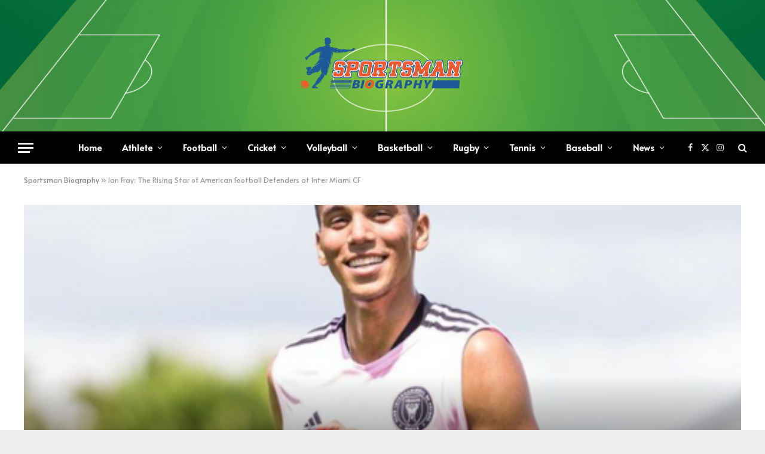

--- FILE ---
content_type: text/html; charset=UTF-8
request_url: https://sportsmanbiography.com/ian-fray/
body_size: 22233
content:

<!DOCTYPE html>
<html lang="en-US" class="s-light site-s-light">

<head>

	<meta charset="UTF-8" />
	<meta name="viewport" content="width=device-width, initial-scale=1" />
	    <style>
        #wpadminbar #wp-admin-bar-p404_free_top_button .ab-icon:before {
            content: "\f103";
            color:red;
            top: 2px;
        }
    </style>
    <meta name='robots' content='index, follow, max-image-preview:large, max-snippet:-1, max-video-preview:-1' />

	<!-- This site is optimized with the Yoast SEO plugin v22.6 - https://yoast.com/wordpress/plugins/seo/ -->
	<title>Ian Fray: The Rising Star of American Football Defenders at Inter Miami CF</title><link rel="preload" as="font" href="https://sportsmanbiography.com/wp-content/themes/smart-mag/css/icons/fonts/ts-icons.woff2?v2.4" type="font/woff2" crossorigin="anonymous" />
	<meta name="description" content="Read about Ian Fray&#039;s rise to become a champion and the lessons he learned along the way." />
	<link rel="canonical" href="https://sportsmanbiography.com/ian-fray/" />
	<meta property="og:locale" content="en_US" />
	<meta property="og:type" content="article" />
	<meta property="og:title" content="Ian Fray: The Rising Star of American Football Defenders at Inter Miami CF" />
	<meta property="og:description" content="Read about Ian Fray&#039;s rise to become a champion and the lessons he learned along the way." />
	<meta property="og:url" content="https://sportsmanbiography.com/ian-fray/" />
	<meta property="og:site_name" content="Sportsman Biography" />
	<meta property="article:publisher" content="https://www.facebook.com/sportsmanbiography" />
	<meta property="article:published_time" content="2023-06-21T03:45:03+00:00" />
	<meta property="article:modified_time" content="2023-06-21T03:45:46+00:00" />
	<meta property="og:image" content="https://sportsmanbiography.com/wp-content/uploads/2023/06/Ian-Fray.png" />
	<meta property="og:image:width" content="500" />
	<meta property="og:image:height" content="500" />
	<meta property="og:image:type" content="image/png" />
	<meta name="author" content="KHAN" />
	<meta name="twitter:card" content="summary_large_image" />
	<meta name="twitter:creator" content="@sportsmanbio" />
	<meta name="twitter:site" content="@sportsmanbio" />
	<meta name="twitter:label1" content="Written by" />
	<meta name="twitter:data1" content="KHAN" />
	<meta name="twitter:label2" content="Est. reading time" />
	<meta name="twitter:data2" content="3 minutes" />
	<script type="application/ld+json" class="yoast-schema-graph">{"@context":"https://schema.org","@graph":[{"@type":"Article","@id":"https://sportsmanbiography.com/ian-fray/#article","isPartOf":{"@id":"https://sportsmanbiography.com/ian-fray/"},"author":{"name":"KHAN","@id":"https://sportsmanbiography.com/#/schema/person/e042ce582647168db63ffcd5caaa3150"},"headline":"Ian Fray: The Rising Star of American Football Defenders at Inter Miami CF","datePublished":"2023-06-21T03:45:03+00:00","dateModified":"2023-06-21T03:45:46+00:00","mainEntityOfPage":{"@id":"https://sportsmanbiography.com/ian-fray/"},"wordCount":641,"commentCount":0,"publisher":{"@id":"https://sportsmanbiography.com/#organization"},"image":{"@id":"https://sportsmanbiography.com/ian-fray/#primaryimage"},"thumbnailUrl":"https://sportsmanbiography.com/wp-content/uploads/2023/06/Ian-Fray.png","keywords":["Ian Fray","Ian Fray age","Ian Fray biography","Ian Fray birthday","Ian Fray car","Ian Fray career","Ian Fray family","Ian Fray girlfriend","Ian Fray image","Ian Fray interview","Ian Fray market value","Ian Fray net worth","Ian Fray parents","Ian Fray relationship","Ian Fray stats","Ian Fray team","Ian Fray wiki"],"articleSection":["Football Players","Male Athlete"],"inLanguage":"en-US","potentialAction":[{"@type":"CommentAction","name":"Comment","target":["https://sportsmanbiography.com/ian-fray/#respond"]}]},{"@type":"WebPage","@id":"https://sportsmanbiography.com/ian-fray/","url":"https://sportsmanbiography.com/ian-fray/","name":"Ian Fray: The Rising Star of American Football Defenders at Inter Miami CF","isPartOf":{"@id":"https://sportsmanbiography.com/#website"},"primaryImageOfPage":{"@id":"https://sportsmanbiography.com/ian-fray/#primaryimage"},"image":{"@id":"https://sportsmanbiography.com/ian-fray/#primaryimage"},"thumbnailUrl":"https://sportsmanbiography.com/wp-content/uploads/2023/06/Ian-Fray.png","datePublished":"2023-06-21T03:45:03+00:00","dateModified":"2023-06-21T03:45:46+00:00","description":"Read about Ian Fray's rise to become a champion and the lessons he learned along the way.","breadcrumb":{"@id":"https://sportsmanbiography.com/ian-fray/#breadcrumb"},"inLanguage":"en-US","potentialAction":[{"@type":"ReadAction","target":["https://sportsmanbiography.com/ian-fray/"]}]},{"@type":"ImageObject","inLanguage":"en-US","@id":"https://sportsmanbiography.com/ian-fray/#primaryimage","url":"https://sportsmanbiography.com/wp-content/uploads/2023/06/Ian-Fray.png","contentUrl":"https://sportsmanbiography.com/wp-content/uploads/2023/06/Ian-Fray.png","width":500,"height":500,"caption":"Ian Fray"},{"@type":"BreadcrumbList","@id":"https://sportsmanbiography.com/ian-fray/#breadcrumb","itemListElement":[{"@type":"ListItem","position":1,"name":"Sportsman Biography","item":"https://sportsmanbiography.com/"},{"@type":"ListItem","position":2,"name":"Ian Fray: The Rising Star of American Football Defenders at Inter Miami CF"}]},{"@type":"WebSite","@id":"https://sportsmanbiography.com/#website","url":"https://sportsmanbiography.com/","name":"Sportsman Biography","description":"Know More About Your Favorite Athlete","publisher":{"@id":"https://sportsmanbiography.com/#organization"},"alternateName":"Sportsman Bio","potentialAction":[{"@type":"SearchAction","target":{"@type":"EntryPoint","urlTemplate":"https://sportsmanbiography.com/?s={search_term_string}"},"query-input":"required name=search_term_string"}],"inLanguage":"en-US"},{"@type":"Organization","@id":"https://sportsmanbiography.com/#organization","name":"Sportsman Biography","alternateName":"Sportsman Bio","url":"https://sportsmanbiography.com/","logo":{"@type":"ImageObject","inLanguage":"en-US","@id":"https://sportsmanbiography.com/#/schema/logo/image/","url":"https://sportsmanbiography.com/wp-content/uploads/2022/04/Sportsman-Bio-Fav-Icon.png","contentUrl":"https://sportsmanbiography.com/wp-content/uploads/2022/04/Sportsman-Bio-Fav-Icon.png","width":200,"height":200,"caption":"Sportsman Biography"},"image":{"@id":"https://sportsmanbiography.com/#/schema/logo/image/"},"sameAs":["https://www.facebook.com/sportsmanbiography","https://x.com/sportsmanbio","https://www.pinterest.com/sportsmanbiography","https://www.instagram.com/sportsmanbiography/","https://www.tumblr.com/blog/sportsmanbiography","https://www.reddit.com/user/sportsmanbio"]},{"@type":"Person","@id":"https://sportsmanbiography.com/#/schema/person/e042ce582647168db63ffcd5caaa3150","name":"KHAN","image":{"@type":"ImageObject","inLanguage":"en-US","@id":"https://sportsmanbiography.com/#/schema/person/image/","url":"https://secure.gravatar.com/avatar/fdb9018391d9d3732dadcd8360aceee3abe59df96cf68193ff5c40cedafc2358?s=96&r=g","contentUrl":"https://secure.gravatar.com/avatar/fdb9018391d9d3732dadcd8360aceee3abe59df96cf68193ff5c40cedafc2358?s=96&r=g","caption":"KHAN"}}]}</script>
	<!-- / Yoast SEO plugin. -->


<link rel='dns-prefetch' href='//fonts.googleapis.com' />
<link rel="alternate" type="application/rss+xml" title="Sportsman Biography &raquo; Feed" href="https://sportsmanbiography.com/feed/" />
<link rel="alternate" type="application/rss+xml" title="Sportsman Biography &raquo; Comments Feed" href="https://sportsmanbiography.com/comments/feed/" />
<link rel="alternate" type="application/rss+xml" title="Sportsman Biography &raquo; Ian Fray: The Rising Star of American Football Defenders at Inter Miami CF Comments Feed" href="https://sportsmanbiography.com/ian-fray/feed/" />
<link rel="alternate" title="oEmbed (JSON)" type="application/json+oembed" href="https://sportsmanbiography.com/wp-json/oembed/1.0/embed?url=https%3A%2F%2Fsportsmanbiography.com%2Fian-fray%2F" />
<link rel="alternate" title="oEmbed (XML)" type="text/xml+oembed" href="https://sportsmanbiography.com/wp-json/oembed/1.0/embed?url=https%3A%2F%2Fsportsmanbiography.com%2Fian-fray%2F&#038;format=xml" />
<link rel="alternate" type="application/rss+xml" title="Sportsman Biography &raquo; Stories Feed" href="https://sportsmanbiography.com/web-stories/feed/"><style id='wp-img-auto-sizes-contain-inline-css' type='text/css'>
img:is([sizes=auto i],[sizes^="auto," i]){contain-intrinsic-size:3000px 1500px}
/*# sourceURL=wp-img-auto-sizes-contain-inline-css */
</style>
<style id='wp-emoji-styles-inline-css' type='text/css'>

	img.wp-smiley, img.emoji {
		display: inline !important;
		border: none !important;
		box-shadow: none !important;
		height: 1em !important;
		width: 1em !important;
		margin: 0 0.07em !important;
		vertical-align: -0.1em !important;
		background: none !important;
		padding: 0 !important;
	}
/*# sourceURL=wp-emoji-styles-inline-css */
</style>
<link rel='stylesheet' id='wp-block-library-css' href='https://sportsmanbiography.com/wp-includes/css/dist/block-library/style.min.css?ver=6.9' type='text/css' media='all' />
<style id='global-styles-inline-css' type='text/css'>
:root{--wp--preset--aspect-ratio--square: 1;--wp--preset--aspect-ratio--4-3: 4/3;--wp--preset--aspect-ratio--3-4: 3/4;--wp--preset--aspect-ratio--3-2: 3/2;--wp--preset--aspect-ratio--2-3: 2/3;--wp--preset--aspect-ratio--16-9: 16/9;--wp--preset--aspect-ratio--9-16: 9/16;--wp--preset--color--black: #000000;--wp--preset--color--cyan-bluish-gray: #abb8c3;--wp--preset--color--white: #ffffff;--wp--preset--color--pale-pink: #f78da7;--wp--preset--color--vivid-red: #cf2e2e;--wp--preset--color--luminous-vivid-orange: #ff6900;--wp--preset--color--luminous-vivid-amber: #fcb900;--wp--preset--color--light-green-cyan: #7bdcb5;--wp--preset--color--vivid-green-cyan: #00d084;--wp--preset--color--pale-cyan-blue: #8ed1fc;--wp--preset--color--vivid-cyan-blue: #0693e3;--wp--preset--color--vivid-purple: #9b51e0;--wp--preset--gradient--vivid-cyan-blue-to-vivid-purple: linear-gradient(135deg,rgb(6,147,227) 0%,rgb(155,81,224) 100%);--wp--preset--gradient--light-green-cyan-to-vivid-green-cyan: linear-gradient(135deg,rgb(122,220,180) 0%,rgb(0,208,130) 100%);--wp--preset--gradient--luminous-vivid-amber-to-luminous-vivid-orange: linear-gradient(135deg,rgb(252,185,0) 0%,rgb(255,105,0) 100%);--wp--preset--gradient--luminous-vivid-orange-to-vivid-red: linear-gradient(135deg,rgb(255,105,0) 0%,rgb(207,46,46) 100%);--wp--preset--gradient--very-light-gray-to-cyan-bluish-gray: linear-gradient(135deg,rgb(238,238,238) 0%,rgb(169,184,195) 100%);--wp--preset--gradient--cool-to-warm-spectrum: linear-gradient(135deg,rgb(74,234,220) 0%,rgb(151,120,209) 20%,rgb(207,42,186) 40%,rgb(238,44,130) 60%,rgb(251,105,98) 80%,rgb(254,248,76) 100%);--wp--preset--gradient--blush-light-purple: linear-gradient(135deg,rgb(255,206,236) 0%,rgb(152,150,240) 100%);--wp--preset--gradient--blush-bordeaux: linear-gradient(135deg,rgb(254,205,165) 0%,rgb(254,45,45) 50%,rgb(107,0,62) 100%);--wp--preset--gradient--luminous-dusk: linear-gradient(135deg,rgb(255,203,112) 0%,rgb(199,81,192) 50%,rgb(65,88,208) 100%);--wp--preset--gradient--pale-ocean: linear-gradient(135deg,rgb(255,245,203) 0%,rgb(182,227,212) 50%,rgb(51,167,181) 100%);--wp--preset--gradient--electric-grass: linear-gradient(135deg,rgb(202,248,128) 0%,rgb(113,206,126) 100%);--wp--preset--gradient--midnight: linear-gradient(135deg,rgb(2,3,129) 0%,rgb(40,116,252) 100%);--wp--preset--font-size--small: 13px;--wp--preset--font-size--medium: 20px;--wp--preset--font-size--large: 36px;--wp--preset--font-size--x-large: 42px;--wp--preset--spacing--20: 0.44rem;--wp--preset--spacing--30: 0.67rem;--wp--preset--spacing--40: 1rem;--wp--preset--spacing--50: 1.5rem;--wp--preset--spacing--60: 2.25rem;--wp--preset--spacing--70: 3.38rem;--wp--preset--spacing--80: 5.06rem;--wp--preset--shadow--natural: 6px 6px 9px rgba(0, 0, 0, 0.2);--wp--preset--shadow--deep: 12px 12px 50px rgba(0, 0, 0, 0.4);--wp--preset--shadow--sharp: 6px 6px 0px rgba(0, 0, 0, 0.2);--wp--preset--shadow--outlined: 6px 6px 0px -3px rgb(255, 255, 255), 6px 6px rgb(0, 0, 0);--wp--preset--shadow--crisp: 6px 6px 0px rgb(0, 0, 0);}:where(.is-layout-flex){gap: 0.5em;}:where(.is-layout-grid){gap: 0.5em;}body .is-layout-flex{display: flex;}.is-layout-flex{flex-wrap: wrap;align-items: center;}.is-layout-flex > :is(*, div){margin: 0;}body .is-layout-grid{display: grid;}.is-layout-grid > :is(*, div){margin: 0;}:where(.wp-block-columns.is-layout-flex){gap: 2em;}:where(.wp-block-columns.is-layout-grid){gap: 2em;}:where(.wp-block-post-template.is-layout-flex){gap: 1.25em;}:where(.wp-block-post-template.is-layout-grid){gap: 1.25em;}.has-black-color{color: var(--wp--preset--color--black) !important;}.has-cyan-bluish-gray-color{color: var(--wp--preset--color--cyan-bluish-gray) !important;}.has-white-color{color: var(--wp--preset--color--white) !important;}.has-pale-pink-color{color: var(--wp--preset--color--pale-pink) !important;}.has-vivid-red-color{color: var(--wp--preset--color--vivid-red) !important;}.has-luminous-vivid-orange-color{color: var(--wp--preset--color--luminous-vivid-orange) !important;}.has-luminous-vivid-amber-color{color: var(--wp--preset--color--luminous-vivid-amber) !important;}.has-light-green-cyan-color{color: var(--wp--preset--color--light-green-cyan) !important;}.has-vivid-green-cyan-color{color: var(--wp--preset--color--vivid-green-cyan) !important;}.has-pale-cyan-blue-color{color: var(--wp--preset--color--pale-cyan-blue) !important;}.has-vivid-cyan-blue-color{color: var(--wp--preset--color--vivid-cyan-blue) !important;}.has-vivid-purple-color{color: var(--wp--preset--color--vivid-purple) !important;}.has-black-background-color{background-color: var(--wp--preset--color--black) !important;}.has-cyan-bluish-gray-background-color{background-color: var(--wp--preset--color--cyan-bluish-gray) !important;}.has-white-background-color{background-color: var(--wp--preset--color--white) !important;}.has-pale-pink-background-color{background-color: var(--wp--preset--color--pale-pink) !important;}.has-vivid-red-background-color{background-color: var(--wp--preset--color--vivid-red) !important;}.has-luminous-vivid-orange-background-color{background-color: var(--wp--preset--color--luminous-vivid-orange) !important;}.has-luminous-vivid-amber-background-color{background-color: var(--wp--preset--color--luminous-vivid-amber) !important;}.has-light-green-cyan-background-color{background-color: var(--wp--preset--color--light-green-cyan) !important;}.has-vivid-green-cyan-background-color{background-color: var(--wp--preset--color--vivid-green-cyan) !important;}.has-pale-cyan-blue-background-color{background-color: var(--wp--preset--color--pale-cyan-blue) !important;}.has-vivid-cyan-blue-background-color{background-color: var(--wp--preset--color--vivid-cyan-blue) !important;}.has-vivid-purple-background-color{background-color: var(--wp--preset--color--vivid-purple) !important;}.has-black-border-color{border-color: var(--wp--preset--color--black) !important;}.has-cyan-bluish-gray-border-color{border-color: var(--wp--preset--color--cyan-bluish-gray) !important;}.has-white-border-color{border-color: var(--wp--preset--color--white) !important;}.has-pale-pink-border-color{border-color: var(--wp--preset--color--pale-pink) !important;}.has-vivid-red-border-color{border-color: var(--wp--preset--color--vivid-red) !important;}.has-luminous-vivid-orange-border-color{border-color: var(--wp--preset--color--luminous-vivid-orange) !important;}.has-luminous-vivid-amber-border-color{border-color: var(--wp--preset--color--luminous-vivid-amber) !important;}.has-light-green-cyan-border-color{border-color: var(--wp--preset--color--light-green-cyan) !important;}.has-vivid-green-cyan-border-color{border-color: var(--wp--preset--color--vivid-green-cyan) !important;}.has-pale-cyan-blue-border-color{border-color: var(--wp--preset--color--pale-cyan-blue) !important;}.has-vivid-cyan-blue-border-color{border-color: var(--wp--preset--color--vivid-cyan-blue) !important;}.has-vivid-purple-border-color{border-color: var(--wp--preset--color--vivid-purple) !important;}.has-vivid-cyan-blue-to-vivid-purple-gradient-background{background: var(--wp--preset--gradient--vivid-cyan-blue-to-vivid-purple) !important;}.has-light-green-cyan-to-vivid-green-cyan-gradient-background{background: var(--wp--preset--gradient--light-green-cyan-to-vivid-green-cyan) !important;}.has-luminous-vivid-amber-to-luminous-vivid-orange-gradient-background{background: var(--wp--preset--gradient--luminous-vivid-amber-to-luminous-vivid-orange) !important;}.has-luminous-vivid-orange-to-vivid-red-gradient-background{background: var(--wp--preset--gradient--luminous-vivid-orange-to-vivid-red) !important;}.has-very-light-gray-to-cyan-bluish-gray-gradient-background{background: var(--wp--preset--gradient--very-light-gray-to-cyan-bluish-gray) !important;}.has-cool-to-warm-spectrum-gradient-background{background: var(--wp--preset--gradient--cool-to-warm-spectrum) !important;}.has-blush-light-purple-gradient-background{background: var(--wp--preset--gradient--blush-light-purple) !important;}.has-blush-bordeaux-gradient-background{background: var(--wp--preset--gradient--blush-bordeaux) !important;}.has-luminous-dusk-gradient-background{background: var(--wp--preset--gradient--luminous-dusk) !important;}.has-pale-ocean-gradient-background{background: var(--wp--preset--gradient--pale-ocean) !important;}.has-electric-grass-gradient-background{background: var(--wp--preset--gradient--electric-grass) !important;}.has-midnight-gradient-background{background: var(--wp--preset--gradient--midnight) !important;}.has-small-font-size{font-size: var(--wp--preset--font-size--small) !important;}.has-medium-font-size{font-size: var(--wp--preset--font-size--medium) !important;}.has-large-font-size{font-size: var(--wp--preset--font-size--large) !important;}.has-x-large-font-size{font-size: var(--wp--preset--font-size--x-large) !important;}
/*# sourceURL=global-styles-inline-css */
</style>

<style id='classic-theme-styles-inline-css' type='text/css'>
/*! This file is auto-generated */
.wp-block-button__link{color:#fff;background-color:#32373c;border-radius:9999px;box-shadow:none;text-decoration:none;padding:calc(.667em + 2px) calc(1.333em + 2px);font-size:1.125em}.wp-block-file__button{background:#32373c;color:#fff;text-decoration:none}
/*# sourceURL=/wp-includes/css/classic-themes.min.css */
</style>
<link rel='stylesheet' id='kk-star-ratings-css' href='https://sportsmanbiography.com/wp-content/plugins/kk-star-ratings/src/core/public/css/kk-star-ratings.min.css?ver=5.4.7' type='text/css' media='all' />
<link rel='stylesheet' id='smartmag-core-css' href='https://sportsmanbiography.com/wp-content/themes/smart-mag/style.css?ver=9.3.0' type='text/css' media='all' />
<style id='smartmag-core-inline-css' type='text/css'>
:root { --c-main: #ce6000;
--c-main-rgb: 206,96,0;
--text-font: "Alata", system-ui, -apple-system, "Segoe UI", Arial, sans-serif;
--body-font: "Alata", system-ui, -apple-system, "Segoe UI", Arial, sans-serif;
--ui-font: "Alata", system-ui, -apple-system, "Segoe UI", Arial, sans-serif;
--title-font: "Alata", system-ui, -apple-system, "Segoe UI", Arial, sans-serif;
--h-font: "Alata", system-ui, -apple-system, "Segoe UI", Arial, sans-serif;
--title-font: "Alata", system-ui, -apple-system, "Segoe UI", Arial, sans-serif;
--h-font: "Alata", system-ui, -apple-system, "Segoe UI", Arial, sans-serif;
--text-h-font: var(--h-font);
--title-size-xs: 16px;
--title-size-s: 18px;
--title-size-n: 18px;
--title-size-m: 20px; }
.post-title:not(._) { letter-spacing: 0.02em; }
.smart-head-main .smart-head-mid { --head-h: 220px; background-repeat: no-repeat; background-position: center center; background-size: cover; background-image: url(https://sportsmanbiography.com/wp-content/uploads/2023/08/Football-Sport-Field-PPT-Backogrounds.jpg); }
.smart-head-main .smart-head-bot { --head-h: 54px; }
.smart-head-mobile .smart-head-mid { --head-h: 70px; }
.s-dark .smart-head-main .spc-social,
.smart-head-main .s-dark .spc-social { --c-spc-social-hov: #f2f2f2; }
.s-dark .lower-footer { background-color: #081736; }
.post-meta .meta-item, .post-meta .text-in { text-transform: uppercase; letter-spacing: 0.02em; }
.block-head-c .heading { font-family: "Rajdhani", system-ui, -apple-system, "Segoe UI", Arial, sans-serif; font-size: 24px; letter-spacing: 0.02em; }
.block-head-c2 { --line-weight: 2px; }
.block-head-e2 .heading { font-weight: 600; color: var(--c-main); }
.entry-content { font-size: 18px; font-weight: normal; }
.post-content h1, .post-content h2, .post-content h3, .post-content h4, .post-content h5, .post-content h6 { letter-spacing: 0.02em; }
.site-s-light .entry-content { color: #2b2b2b; }
.s-dark .entry-content { color: #f2f2f2; }
.a-wrap-1 { background-color: #2d2d2d; }
.a-wrap-2:not(._) { margin-top: 0px; }
@media (min-width: 1200px) { .loop-list .post-title { font-size: 22px; } }


/*# sourceURL=smartmag-core-inline-css */
</style>
<link rel='stylesheet' id='smartmag-magnific-popup-css' href='https://sportsmanbiography.com/wp-content/themes/smart-mag/css/lightbox.css?ver=9.3.0' type='text/css' media='all' />
<link rel='stylesheet' id='smartmag-icons-css' href='https://sportsmanbiography.com/wp-content/themes/smart-mag/css/icons/icons.css?ver=9.3.0' type='text/css' media='all' />
<link crossorigin="anonymous" rel='stylesheet' id='smartmag-gfonts-custom-css' href='https://fonts.googleapis.com/css?family=Alata%3A400%2C500%2C600%2C700%7CRajdhani%3A400%2C500%2C600%2C700' type='text/css' media='all' />
<script type="text/javascript" src="https://sportsmanbiography.com/wp-includes/js/jquery/jquery.min.js?ver=3.7.1" id="jquery-core-js"></script>
<script type="text/javascript" src="https://sportsmanbiography.com/wp-includes/js/jquery/jquery-migrate.min.js?ver=3.4.1" id="jquery-migrate-js"></script>
<link rel="https://api.w.org/" href="https://sportsmanbiography.com/wp-json/" /><link rel="alternate" title="JSON" type="application/json" href="https://sportsmanbiography.com/wp-json/wp/v2/posts/10367" /><link rel="EditURI" type="application/rsd+xml" title="RSD" href="https://sportsmanbiography.com/xmlrpc.php?rsd" />
<meta name="generator" content="WordPress 6.9" />
<link rel='shortlink' href='https://sportsmanbiography.com/?p=10367' />
<script type="application/ld+json">{
    "@context": "https://schema.org/",
    "@type": "CreativeWorkSeries",
    "name": "Ian Fray: The Rising Star of American Football Defenders at Inter Miami CF",
    "aggregateRating": {
        "@type": "AggregateRating",
        "ratingValue": "5",
        "bestRating": "5",
        "ratingCount": "1"
    }
}</script>
		<script>
		var BunyadSchemeKey = 'bunyad-scheme';
		(() => {
			const d = document.documentElement;
			const c = d.classList;
			var scheme = localStorage.getItem(BunyadSchemeKey);
			
			if (scheme) {
				d.dataset.origClass = c;
				scheme === 'dark' ? c.remove('s-light', 'site-s-light') : c.remove('s-dark', 'site-s-dark');
				c.add('site-s-' + scheme, 's-' + scheme);
			}
		})();
		</script>
		<meta name="generator" content="Elementor 3.21.5; features: e_optimized_assets_loading, e_optimized_css_loading, additional_custom_breakpoints; settings: css_print_method-external, google_font-enabled, font_display-swap">
<link rel="amphtml" href="https://sportsmanbiography.com/ian-fray/?amp=1"><link rel="icon" href="https://sportsmanbiography.com/wp-content/uploads/2022/04/Sportsman-Bio-Fav-Icon-150x150.png" sizes="32x32" />
<link rel="icon" href="https://sportsmanbiography.com/wp-content/uploads/2022/04/Sportsman-Bio-Fav-Icon.png" sizes="192x192" />
<link rel="apple-touch-icon" href="https://sportsmanbiography.com/wp-content/uploads/2022/04/Sportsman-Bio-Fav-Icon.png" />
<meta name="msapplication-TileImage" content="https://sportsmanbiography.com/wp-content/uploads/2022/04/Sportsman-Bio-Fav-Icon.png" />


</head>

<body class="wp-singular post-template-default single single-post postid-10367 single-format-standard wp-custom-logo wp-theme-smart-mag right-sidebar post-layout-cover post-cat-8 has-lb has-lb-sm layout-boxed elementor-default elementor-kit-10543">


	<div class="ts-bg-cover"></div>

<div class="main-wrap">

	
<div class="off-canvas-backdrop"></div>
<div class="mobile-menu-container off-canvas" id="off-canvas">

	<div class="off-canvas-head">
		<a href="#" class="close"><i class="tsi tsi-times"></i></a>

		<div class="ts-logo">
					</div>
	</div>

	<div class="off-canvas-content">

					<ul class="mobile-menu"></ul>
		
					<div class="off-canvas-widgets">
				
		<div id="smartmag-block-posts-small-3" class="widget ts-block-widget smartmag-widget-posts-small">		
		<div class="block">
					<section class="block-wrap block-posts-small block-sc mb-none" data-id="1">

			<div class="widget-title block-head block-head-ac block-head-b"><h5 class="heading">What's Hot</h5></div>	
			<div class="block-content">
				
	<div class="loop loop-small loop-small-a loop-sep loop-small-sep grid grid-1 md:grid-1 sm:grid-1 xs:grid-1">

					
<article class="l-post small-post small-a-post m-pos-left">

	
			<div class="media">

		
			<a href="https://sportsmanbiography.com/off-the-pitch-how-malaysian-athletes-unwind-in-the-digital-age/" class="image-link media-ratio ar-bunyad-thumb" title="Off the Pitch: How Malaysian Athletes Unwind in the Digital Age"><span data-bgsrc="https://sportsmanbiography.com/wp-content/uploads/2026/01/Screenshot_8-300x164.png" class="img bg-cover wp-post-image attachment-medium size-medium lazyload" data-bgset="https://sportsmanbiography.com/wp-content/uploads/2026/01/Screenshot_8-300x164.png 300w, https://sportsmanbiography.com/wp-content/uploads/2026/01/Screenshot_8-150x82.png 150w, https://sportsmanbiography.com/wp-content/uploads/2026/01/Screenshot_8-450x245.png 450w, https://sportsmanbiography.com/wp-content/uploads/2026/01/Screenshot_8.png 508w" data-sizes="(max-width: 110px) 100vw, 110px"></span></a>			
			
			
			
		
		</div>
	

	
		<div class="content">

			<div class="post-meta post-meta-a post-meta-left has-below"><h4 class="is-title post-title"><a href="https://sportsmanbiography.com/off-the-pitch-how-malaysian-athletes-unwind-in-the-digital-age/">Off the Pitch: How Malaysian Athletes Unwind in the Digital Age</a></h4><div class="post-meta-items meta-below"><span class="meta-item date"><span class="date-link"><time class="post-date" datetime="2026-01-14T10:36:36+06:00">January 14, 2026</time></span></span></div></div>			
			
			
		</div>

	
</article>	
					
<article class="l-post small-post small-a-post m-pos-left">

	
			<div class="media">

		
			<a href="https://sportsmanbiography.com/womens-modest-activewear-performance-without-compromise/" class="image-link media-ratio ar-bunyad-thumb" title="Women&#8217;s Modest Activewear: Performance Without Compromise"><span data-bgsrc="https://sportsmanbiography.com/wp-content/uploads/2026/01/image-300x169.avif" class="img bg-cover wp-post-image attachment-medium size-medium lazyload" data-bgset="https://sportsmanbiography.com/wp-content/uploads/2026/01/image-300x169.avif 300w, https://sportsmanbiography.com/wp-content/uploads/2026/01/image-1024x576.avif 1024w, https://sportsmanbiography.com/wp-content/uploads/2026/01/image-768x432.avif 768w, https://sportsmanbiography.com/wp-content/uploads/2026/01/image-1536x864.avif 1536w, https://sportsmanbiography.com/wp-content/uploads/2026/01/image-150x84.avif 150w, https://sportsmanbiography.com/wp-content/uploads/2026/01/image-450x253.avif 450w, https://sportsmanbiography.com/wp-content/uploads/2026/01/image-1200x675.avif 1200w, https://sportsmanbiography.com/wp-content/uploads/2026/01/image.avif 1920w" data-sizes="(max-width: 110px) 100vw, 110px"></span></a>			
			
			
			
		
		</div>
	

	
		<div class="content">

			<div class="post-meta post-meta-a post-meta-left has-below"><h4 class="is-title post-title"><a href="https://sportsmanbiography.com/womens-modest-activewear-performance-without-compromise/">Women&#8217;s Modest Activewear: Performance Without Compromise</a></h4><div class="post-meta-items meta-below"><span class="meta-item date"><span class="date-link"><time class="post-date" datetime="2026-01-13T10:05:53+06:00">January 13, 2026</time></span></span></div></div>			
			
			
		</div>

	
</article>	
					
<article class="l-post small-post small-a-post m-pos-left">

	
			<div class="media">

		
			<a href="https://sportsmanbiography.com/metatrader-5-mobile-tips-for-beginner-forex-traders/" class="image-link media-ratio ar-bunyad-thumb" title="Metatrader 5 Mobile Tips for Beginner Forex Traders"><span data-bgsrc="https://sportsmanbiography.com/wp-content/uploads/2025/12/how-to-use-metatrader-5-for-beginners-09-300x225.jpg" class="img bg-cover wp-post-image attachment-medium size-medium lazyload" data-bgset="https://sportsmanbiography.com/wp-content/uploads/2025/12/how-to-use-metatrader-5-for-beginners-09-300x225.jpg 300w, https://sportsmanbiography.com/wp-content/uploads/2025/12/how-to-use-metatrader-5-for-beginners-09-768x576.jpg 768w, https://sportsmanbiography.com/wp-content/uploads/2025/12/how-to-use-metatrader-5-for-beginners-09-150x113.jpg 150w, https://sportsmanbiography.com/wp-content/uploads/2025/12/how-to-use-metatrader-5-for-beginners-09-450x338.jpg 450w, https://sportsmanbiography.com/wp-content/uploads/2025/12/how-to-use-metatrader-5-for-beginners-09.jpg 1000w" data-sizes="(max-width: 110px) 100vw, 110px"></span></a>			
			
			
			
		
		</div>
	

	
		<div class="content">

			<div class="post-meta post-meta-a post-meta-left has-below"><h4 class="is-title post-title"><a href="https://sportsmanbiography.com/metatrader-5-mobile-tips-for-beginner-forex-traders/">Metatrader 5 Mobile Tips for Beginner Forex Traders</a></h4><div class="post-meta-items meta-below"><span class="meta-item date"><span class="date-link"><time class="post-date" datetime="2025-12-30T17:52:49+06:00">December 30, 2025</time></span></span></div></div>			
			
			
		</div>

	
</article>	
		
	</div>

					</div>

		</section>
				</div>

		</div>			</div>
		
		
		<div class="spc-social-block spc-social spc-social-b smart-head-social">
		
			
				<a href="https://www.facebook.com/sportsmanbiography" class="link service s-facebook" target="_blank" rel="nofollow noopener">
					<i class="icon tsi tsi-facebook"></i>
					<span class="visuallyhidden">Facebook</span>
				</a>
									
			
				<a href="https://twitter.com/sportsmanbio" class="link service s-twitter" target="_blank" rel="nofollow noopener">
					<i class="icon tsi tsi-twitter"></i>
					<span class="visuallyhidden">X (Twitter)</span>
				</a>
									
			
				<a href="https://www.instagram.com/sportsmanbiography/" class="link service s-instagram" target="_blank" rel="nofollow noopener">
					<i class="icon tsi tsi-instagram"></i>
					<span class="visuallyhidden">Instagram</span>
				</a>
									
			
		</div>

		
	</div>

</div>
<div class="smart-head smart-head-a smart-head-main" id="smart-head" data-sticky="auto" data-sticky-type="smart" data-sticky-full>
	
	<div class="smart-head-row smart-head-mid smart-head-row-3 is-light smart-head-row-full">

		<div class="inner full">

							
				<div class="items items-left empty">
								</div>

							
				<div class="items items-center ">
					<a href="https://sportsmanbiography.com/" title="Sportsman Biography" rel="home" class="logo-link ts-logo logo-is-image">
		<span>
			
				
					<img src="https://sportsmanbiography.com/wp-content/uploads/2023/08/Biography-Logo-300x100-1.png" class="logo-image logo-image-dark" alt="Sportsman Biography" width="300" height="100"/><img src="https://sportsmanbiography.com/wp-content/uploads/2023/08/Biography-Logo-300x100-1.png" class="logo-image" alt="Sportsman Biography" width="300" height="100"/>
									 
					</span>
	</a>				</div>

							
				<div class="items items-right empty">
								</div>

						
		</div>
	</div>

	
	<div class="smart-head-row smart-head-bot smart-head-row-3 s-dark has-center-nav smart-head-row-full">

		<div class="inner full">

							
				<div class="items items-left ">
				
<button class="offcanvas-toggle has-icon" type="button" aria-label="Menu">
	<span class="hamburger-icon hamburger-icon-a">
		<span class="inner"></span>
	</span>
</button>				</div>

							
				<div class="items items-center ">
					<div class="nav-wrap">
		<nav class="navigation navigation-main nav-hov-a">
			<ul id="menu-main-menu" class="menu"><li id="menu-item-124" class="menu-item menu-item-type-custom menu-item-object-custom menu-item-home menu-item-124"><a href="https://sportsmanbiography.com/">Home</a></li>
<li id="menu-item-10697" class="menu-item menu-item-type-custom menu-item-object-custom menu-item-has-children menu-item-has-children item-mega-menu menu-item-10697"><a href="#">Athlete</a>
<div class="sub-menu mega-menu mega-menu-a wrap">

		
	<div class="column sub-cats">
		
		<ol class="sub-nav">
							
				<li class="menu-item menu-item-type-taxonomy menu-item-object-category menu-cat-3 menu-item-59"><a href="https://sportsmanbiography.com/female-athlete/">Female Athlete</a></li>
				
							
				<li class="menu-item menu-item-type-taxonomy menu-item-object-category current-post-ancestor current-menu-parent current-post-parent menu-cat-4 menu-item-60"><a href="https://sportsmanbiography.com/male-athlete/">Male Athlete</a></li>
				
						
			<li class="menu-item view-all menu-cat-10697"><a href="#">View All</a></li>
		</ol>
	
	</div>
	

		
	
	<section class="column recent-posts" data-columns="4">
					<div class="posts" data-id="3">

						<section class="block-wrap block-grid cols-gap-sm mb-none" data-id="2">

				
			<div class="block-content">
					
	<div class="loop loop-grid loop-grid-sm grid grid-4 md:grid-2 xs:grid-1">

					
<article class="l-post grid-post grid-sm-post">

	
			<div class="media">

		
			<a href="https://sportsmanbiography.com/nerea-ruiz/" class="image-link media-ratio ratio-16-9" title="Nerea Ruiz Biography, Wiki, Height, Age, Net Worth, and More"><span data-bgsrc="https://sportsmanbiography.com/wp-content/uploads/2023/01/Nerea-Ruiz.png" class="img bg-cover wp-post-image attachment-large size-large lazyload" data-bgset="https://sportsmanbiography.com/wp-content/uploads/2023/01/Nerea-Ruiz.png 500w, https://sportsmanbiography.com/wp-content/uploads/2023/01/Nerea-Ruiz-300x300.png 300w" data-sizes="(max-width: 377px) 100vw, 377px" role="img" aria-label="Nerea Ruiz"></span></a>			
			
			
			
		
		</div>
	

	
		<div class="content">

			<div class="post-meta post-meta-a has-below"><h2 class="is-title post-title"><a href="https://sportsmanbiography.com/nerea-ruiz/">Nerea Ruiz Biography, Wiki, Height, Age, Net Worth, and More</a></h2><div class="post-meta-items meta-below"><span class="meta-item date"><span class="date-link"><time class="post-date" datetime="2025-09-05T05:37:55+06:00">September 5, 2025</time></span></span></div></div>			
			
			
		</div>

	
</article>					
<article class="l-post grid-post grid-sm-post">

	
			<div class="media">

		
			<a href="https://sportsmanbiography.com/kamille-cal/" class="image-link media-ratio ratio-16-9" title="Kamille Cal Biography, Wiki, Height, Age, Net Worth, and More"><span data-bgsrc="https://sportsmanbiography.com/wp-content/uploads/2023/01/Kamille-Cal.png" class="img bg-cover wp-post-image attachment-large size-large lazyload" data-bgset="https://sportsmanbiography.com/wp-content/uploads/2023/01/Kamille-Cal.png 500w, https://sportsmanbiography.com/wp-content/uploads/2023/01/Kamille-Cal-300x300.png 300w" data-sizes="(max-width: 377px) 100vw, 377px" role="img" aria-label="Kamille Cal"></span></a>			
			
			
			
		
		</div>
	

	
		<div class="content">

			<div class="post-meta post-meta-a has-below"><h2 class="is-title post-title"><a href="https://sportsmanbiography.com/kamille-cal/">Kamille Cal Biography, Wiki, Height, Age, Net Worth, and More</a></h2><div class="post-meta-items meta-below"><span class="meta-item date"><span class="date-link"><time class="post-date" datetime="2025-09-05T05:02:59+06:00">September 5, 2025</time></span></span></div></div>			
			
			
		</div>

	
</article>					
<article class="l-post grid-post grid-sm-post">

	
			<div class="media">

		
			<a href="https://sportsmanbiography.com/shacarri-richardson-a-sprint-to-stardom/" class="image-link media-ratio ratio-16-9" title="Sha&#8217;Carri Richardson: A Sprint to Stardom"><span data-bgsrc="https://sportsmanbiography.com/wp-content/uploads/2023/12/Screenshot_25-450x272.png" class="img bg-cover wp-post-image attachment-bunyad-medium size-bunyad-medium lazyload" data-bgset="https://sportsmanbiography.com/wp-content/uploads/2023/12/Screenshot_25-450x272.png 450w, https://sportsmanbiography.com/wp-content/uploads/2023/12/Screenshot_25-300x181.png 300w, https://sportsmanbiography.com/wp-content/uploads/2023/12/Screenshot_25-768x464.png 768w, https://sportsmanbiography.com/wp-content/uploads/2023/12/Screenshot_25-150x91.png 150w, https://sportsmanbiography.com/wp-content/uploads/2023/12/Screenshot_25.png 778w" data-sizes="(max-width: 377px) 100vw, 377px"></span></a>			
			
			
			
		
		</div>
	

	
		<div class="content">

			<div class="post-meta post-meta-a has-below"><h2 class="is-title post-title"><a href="https://sportsmanbiography.com/shacarri-richardson-a-sprint-to-stardom/">Sha&#8217;Carri Richardson: A Sprint to Stardom</a></h2><div class="post-meta-items meta-below"><span class="meta-item date"><span class="date-link"><time class="post-date" datetime="2023-12-16T13:49:49+06:00">December 16, 2023</time></span></span></div></div>			
			
			
		</div>

	
</article>					
<article class="l-post grid-post grid-sm-post">

	
			<div class="media">

		
			<a href="https://sportsmanbiography.com/top-things-all-successful-athletes-demonstrate/" class="image-link media-ratio ratio-16-9" title="Top Things All Successful Athletes Demonstrate"><span data-bgsrc="https://sportsmanbiography.com/wp-content/uploads/2023/08/Screenshot_38-450x300.png" class="img bg-cover wp-post-image attachment-bunyad-medium size-bunyad-medium lazyload" data-bgset="https://sportsmanbiography.com/wp-content/uploads/2023/08/Screenshot_38-450x300.png 450w, https://sportsmanbiography.com/wp-content/uploads/2023/08/Screenshot_38.png 688w" data-sizes="(max-width: 377px) 100vw, 377px"></span></a>			
			
			
			
		
		</div>
	

	
		<div class="content">

			<div class="post-meta post-meta-a has-below"><h2 class="is-title post-title"><a href="https://sportsmanbiography.com/top-things-all-successful-athletes-demonstrate/">Top Things All Successful Athletes Demonstrate</a></h2><div class="post-meta-items meta-below"><span class="meta-item date"><span class="date-link"><time class="post-date" datetime="2023-08-16T19:23:00+06:00">August 16, 2023</time></span></span></div></div>			
			
			
		</div>

	
</article>		
	</div>

		
			</div>

		</section>
					
			</div> <!-- .posts -->
		
					<div class="posts" data-id="4">

						<section class="block-wrap block-grid cols-gap-sm mb-none" data-id="3">

				
			<div class="block-content">
					
	<div class="loop loop-grid loop-grid-sm grid grid-4 md:grid-2 xs:grid-1">

					
<article class="l-post grid-post grid-sm-post">

	
			<div class="media">

		
			<a href="https://sportsmanbiography.com/pablo-gavi/" class="image-link media-ratio ratio-16-9" title="Pablo Gavi Biography, Wiki, Height, Age, Net Worth, and More"><span data-bgsrc="https://sportsmanbiography.com/wp-content/uploads/2022/11/Pablo-Gavi.png" class="img bg-cover wp-post-image attachment-large size-large lazyload" data-bgset="https://sportsmanbiography.com/wp-content/uploads/2022/11/Pablo-Gavi.png 500w, https://sportsmanbiography.com/wp-content/uploads/2022/11/Pablo-Gavi-300x300.png 300w" data-sizes="(max-width: 377px) 100vw, 377px" role="img" aria-label="Pablo Gavi"></span></a>			
			
			
			
		
		</div>
	

	
		<div class="content">

			<div class="post-meta post-meta-a has-below"><h2 class="is-title post-title"><a href="https://sportsmanbiography.com/pablo-gavi/">Pablo Gavi Biography, Wiki, Height, Age, Net Worth, and More</a></h2><div class="post-meta-items meta-below"><span class="meta-item date"><span class="date-link"><time class="post-date" datetime="2025-09-05T05:52:32+06:00">September 5, 2025</time></span></span></div></div>			
			
			
		</div>

	
</article>					
<article class="l-post grid-post grid-sm-post">

	
			<div class="media">

		
			<a href="https://sportsmanbiography.com/towhid-hridoy/" class="image-link media-ratio ratio-16-9" title="Towhid Hridoy Biography, Wiki, Height, Age, Net Worth, and More"><span data-bgsrc="https://sportsmanbiography.com/wp-content/uploads/2023/01/Towhid-Hridoy.png" class="img bg-cover wp-post-image attachment-large size-large lazyload" data-bgset="https://sportsmanbiography.com/wp-content/uploads/2023/01/Towhid-Hridoy.png 500w, https://sportsmanbiography.com/wp-content/uploads/2023/01/Towhid-Hridoy-300x300.png 300w" data-sizes="(max-width: 377px) 100vw, 377px" role="img" aria-label="Towhid Hridoy"></span></a>			
			
			
			
		
		</div>
	

	
		<div class="content">

			<div class="post-meta post-meta-a has-below"><h2 class="is-title post-title"><a href="https://sportsmanbiography.com/towhid-hridoy/">Towhid Hridoy Biography, Wiki, Height, Age, Net Worth, and More</a></h2><div class="post-meta-items meta-below"><span class="meta-item date"><span class="date-link"><time class="post-date" datetime="2025-09-05T05:28:40+06:00">September 5, 2025</time></span></span></div></div>			
			
			
		</div>

	
</article>					
<article class="l-post grid-post grid-sm-post">

	
			<div class="media">

		
			<a href="https://sportsmanbiography.com/ruud-gullit/" class="image-link media-ratio ratio-16-9" title="The Phenomenal Ruud Gullit: A Story of Determination"><span data-bgsrc="https://sportsmanbiography.com/wp-content/uploads/2023/05/Ruud-Gullit.png" class="img bg-cover wp-post-image attachment-large size-large lazyload" data-bgset="https://sportsmanbiography.com/wp-content/uploads/2023/05/Ruud-Gullit.png 500w, https://sportsmanbiography.com/wp-content/uploads/2023/05/Ruud-Gullit-300x300.png 300w" data-sizes="(max-width: 377px) 100vw, 377px" role="img" aria-label="Ruud Gullit"></span></a>			
			
			
			
		
		</div>
	

	
		<div class="content">

			<div class="post-meta post-meta-a has-below"><h2 class="is-title post-title"><a href="https://sportsmanbiography.com/ruud-gullit/">The Phenomenal Ruud Gullit: A Story of Determination</a></h2><div class="post-meta-items meta-below"><span class="meta-item date"><span class="date-link"><time class="post-date" datetime="2025-09-05T05:10:32+06:00">September 5, 2025</time></span></span></div></div>			
			
			
		</div>

	
</article>					
<article class="l-post grid-post grid-sm-post">

	
			<div class="media">

		
			<a href="https://sportsmanbiography.com/miltiadis-tentoglou-soaring-to-new-heights-a-biography/" class="image-link media-ratio ratio-16-9" title="Miltiadis Tentoglou: Soaring to New Heights &#8211; A Biography"><span data-bgsrc="https://sportsmanbiography.com/wp-content/uploads/2023/12/ac713cb0-ap23236697449895-450x300.webp" class="img bg-cover wp-post-image attachment-bunyad-medium size-bunyad-medium lazyload" data-bgset="https://sportsmanbiography.com/wp-content/uploads/2023/12/ac713cb0-ap23236697449895-450x300.webp 450w, https://sportsmanbiography.com/wp-content/uploads/2023/12/ac713cb0-ap23236697449895-768x512.webp 768w, https://sportsmanbiography.com/wp-content/uploads/2023/12/ac713cb0-ap23236697449895.webp 1024w" data-sizes="(max-width: 377px) 100vw, 377px"></span></a>			
			
			
			
		
		</div>
	

	
		<div class="content">

			<div class="post-meta post-meta-a has-below"><h2 class="is-title post-title"><a href="https://sportsmanbiography.com/miltiadis-tentoglou-soaring-to-new-heights-a-biography/">Miltiadis Tentoglou: Soaring to New Heights &#8211; A Biography</a></h2><div class="post-meta-items meta-below"><span class="meta-item date"><span class="date-link"><time class="post-date" datetime="2023-12-16T14:07:27+06:00">December 16, 2023</time></span></span></div></div>			
			
			
		</div>

	
</article>		
	</div>

		
			</div>

		</section>
					
			</div> <!-- .posts -->
		
					<div class="posts" data-id="10697">

						<section class="block-wrap block-grid cols-gap-sm mb-none" data-id="4">

				
			<div class="block-content">
					
	<div class="loop loop-grid loop-grid-sm grid grid-4 md:grid-2 xs:grid-1">

					
<article class="l-post grid-post grid-sm-post">

	
			<div class="media">

		
			<a href="https://sportsmanbiography.com/off-the-pitch-how-malaysian-athletes-unwind-in-the-digital-age/" class="image-link media-ratio ratio-16-9" title="Off the Pitch: How Malaysian Athletes Unwind in the Digital Age"><span data-bgsrc="https://sportsmanbiography.com/wp-content/uploads/2026/01/Screenshot_8-450x245.png" class="img bg-cover wp-post-image attachment-bunyad-medium size-bunyad-medium lazyload" data-bgset="https://sportsmanbiography.com/wp-content/uploads/2026/01/Screenshot_8-450x245.png 450w, https://sportsmanbiography.com/wp-content/uploads/2026/01/Screenshot_8-300x164.png 300w, https://sportsmanbiography.com/wp-content/uploads/2026/01/Screenshot_8-150x82.png 150w, https://sportsmanbiography.com/wp-content/uploads/2026/01/Screenshot_8.png 508w" data-sizes="(max-width: 377px) 100vw, 377px"></span></a>			
			
			
			
		
		</div>
	

	
		<div class="content">

			<div class="post-meta post-meta-a has-below"><h2 class="is-title post-title"><a href="https://sportsmanbiography.com/off-the-pitch-how-malaysian-athletes-unwind-in-the-digital-age/">Off the Pitch: How Malaysian Athletes Unwind in the Digital Age</a></h2><div class="post-meta-items meta-below"><span class="meta-item date"><span class="date-link"><time class="post-date" datetime="2026-01-14T10:36:36+06:00">January 14, 2026</time></span></span></div></div>			
			
			
		</div>

	
</article>					
<article class="l-post grid-post grid-sm-post">

	
			<div class="media">

		
			<a href="https://sportsmanbiography.com/womens-modest-activewear-performance-without-compromise/" class="image-link media-ratio ratio-16-9" title="Women&#8217;s Modest Activewear: Performance Without Compromise"><span data-bgsrc="https://sportsmanbiography.com/wp-content/uploads/2026/01/image-450x253.avif" class="img bg-cover wp-post-image attachment-bunyad-medium size-bunyad-medium lazyload" data-bgset="https://sportsmanbiography.com/wp-content/uploads/2026/01/image-450x253.avif 450w, https://sportsmanbiography.com/wp-content/uploads/2026/01/image-300x169.avif 300w, https://sportsmanbiography.com/wp-content/uploads/2026/01/image-1024x576.avif 1024w, https://sportsmanbiography.com/wp-content/uploads/2026/01/image-768x432.avif 768w, https://sportsmanbiography.com/wp-content/uploads/2026/01/image-1536x864.avif 1536w, https://sportsmanbiography.com/wp-content/uploads/2026/01/image-150x84.avif 150w, https://sportsmanbiography.com/wp-content/uploads/2026/01/image-1200x675.avif 1200w, https://sportsmanbiography.com/wp-content/uploads/2026/01/image.avif 1920w" data-sizes="(max-width: 377px) 100vw, 377px"></span></a>			
			
			
			
		
		</div>
	

	
		<div class="content">

			<div class="post-meta post-meta-a has-below"><h2 class="is-title post-title"><a href="https://sportsmanbiography.com/womens-modest-activewear-performance-without-compromise/">Women&#8217;s Modest Activewear: Performance Without Compromise</a></h2><div class="post-meta-items meta-below"><span class="meta-item date"><span class="date-link"><time class="post-date" datetime="2026-01-13T10:05:53+06:00">January 13, 2026</time></span></span></div></div>			
			
			
		</div>

	
</article>					
<article class="l-post grid-post grid-sm-post">

	
			<div class="media">

		
			<a href="https://sportsmanbiography.com/metatrader-5-mobile-tips-for-beginner-forex-traders/" class="image-link media-ratio ratio-16-9" title="Metatrader 5 Mobile Tips for Beginner Forex Traders"><span data-bgsrc="https://sportsmanbiography.com/wp-content/uploads/2025/12/how-to-use-metatrader-5-for-beginners-09-450x338.jpg" class="img bg-cover wp-post-image attachment-bunyad-medium size-bunyad-medium lazyload" data-bgset="https://sportsmanbiography.com/wp-content/uploads/2025/12/how-to-use-metatrader-5-for-beginners-09-450x338.jpg 450w, https://sportsmanbiography.com/wp-content/uploads/2025/12/how-to-use-metatrader-5-for-beginners-09-300x225.jpg 300w, https://sportsmanbiography.com/wp-content/uploads/2025/12/how-to-use-metatrader-5-for-beginners-09-768x576.jpg 768w, https://sportsmanbiography.com/wp-content/uploads/2025/12/how-to-use-metatrader-5-for-beginners-09.jpg 1000w" data-sizes="(max-width: 377px) 100vw, 377px"></span></a>			
			
			
			
		
		</div>
	

	
		<div class="content">

			<div class="post-meta post-meta-a has-below"><h2 class="is-title post-title"><a href="https://sportsmanbiography.com/metatrader-5-mobile-tips-for-beginner-forex-traders/">Metatrader 5 Mobile Tips for Beginner Forex Traders</a></h2><div class="post-meta-items meta-below"><span class="meta-item date"><span class="date-link"><time class="post-date" datetime="2025-12-30T17:52:49+06:00">December 30, 2025</time></span></span></div></div>			
			
			
		</div>

	
</article>					
<article class="l-post grid-post grid-sm-post">

	
			<div class="media">

		
			<a href="https://sportsmanbiography.com/from-playbooks-to-probability-thinking-in-odds/" class="image-link media-ratio ratio-16-9" title="From Playbooks to Probability: Thinking in Odds"><span data-bgsrc="https://sportsmanbiography.com/wp-content/uploads/2025/12/office-desk-with-laptop-with-sports-betting-websit-2023-11-27-04-54-02-utc-copy-450x289.webp" class="img bg-cover wp-post-image attachment-bunyad-medium size-bunyad-medium lazyload" data-bgset="https://sportsmanbiography.com/wp-content/uploads/2025/12/office-desk-with-laptop-with-sports-betting-websit-2023-11-27-04-54-02-utc-copy-450x289.webp 450w, https://sportsmanbiography.com/wp-content/uploads/2025/12/office-desk-with-laptop-with-sports-betting-websit-2023-11-27-04-54-02-utc-copy-768x494.webp 768w, https://sportsmanbiography.com/wp-content/uploads/2025/12/office-desk-with-laptop-with-sports-betting-websit-2023-11-27-04-54-02-utc-copy.webp 778w" data-sizes="(max-width: 377px) 100vw, 377px"></span></a>			
			
			
			
		
		</div>
	

	
		<div class="content">

			<div class="post-meta post-meta-a has-below"><h2 class="is-title post-title"><a href="https://sportsmanbiography.com/from-playbooks-to-probability-thinking-in-odds/">From Playbooks to Probability: Thinking in Odds</a></h2><div class="post-meta-items meta-below"><span class="meta-item date"><span class="date-link"><time class="post-date" datetime="2025-12-20T12:45:05+06:00">December 20, 2025</time></span></span></div></div>			
			
			
		</div>

	
</article>		
	</div>

		
			</div>

		</section>
					
			</div> <!-- .posts -->
		
			</section>

</div></li>
<li id="menu-item-10689" class="menu-item menu-item-type-taxonomy menu-item-object-category current-post-ancestor current-menu-parent current-post-parent menu-cat-8 menu-item-has-children item-mega-menu menu-item-10689"><a href="https://sportsmanbiography.com/soccer-football-players/">Football</a>
<div class="sub-menu mega-menu mega-menu-a wrap">

		
	
	<section class="column recent-posts" data-columns="5">
					<div class="posts" data-id="8">

						<section class="block-wrap block-grid mb-none" data-id="5">

				
			<div class="block-content">
					
	<div class="loop loop-grid loop-grid-sm grid grid-5 md:grid-2 xs:grid-1">

					
<article class="l-post grid-post grid-sm-post">

	
			<div class="media">

		
			<a href="https://sportsmanbiography.com/pablo-gavi/" class="image-link media-ratio ratio-16-9" title="Pablo Gavi Biography, Wiki, Height, Age, Net Worth, and More"><span data-bgsrc="https://sportsmanbiography.com/wp-content/uploads/2022/11/Pablo-Gavi.png" class="img bg-cover wp-post-image attachment-large size-large lazyload" data-bgset="https://sportsmanbiography.com/wp-content/uploads/2022/11/Pablo-Gavi.png 500w, https://sportsmanbiography.com/wp-content/uploads/2022/11/Pablo-Gavi-300x300.png 300w" data-sizes="(max-width: 377px) 100vw, 377px" role="img" aria-label="Pablo Gavi"></span></a>			
			
			
			
		
		</div>
	

	
		<div class="content">

			<div class="post-meta post-meta-a has-below"><h2 class="is-title post-title"><a href="https://sportsmanbiography.com/pablo-gavi/">Pablo Gavi Biography, Wiki, Height, Age, Net Worth, and More</a></h2><div class="post-meta-items meta-below"><span class="meta-item date"><span class="date-link"><time class="post-date" datetime="2025-09-05T05:52:32+06:00">September 5, 2025</time></span></span></div></div>			
			
			
		</div>

	
</article>					
<article class="l-post grid-post grid-sm-post">

	
			<div class="media">

		
			<a href="https://sportsmanbiography.com/ruud-gullit/" class="image-link media-ratio ratio-16-9" title="The Phenomenal Ruud Gullit: A Story of Determination"><span data-bgsrc="https://sportsmanbiography.com/wp-content/uploads/2023/05/Ruud-Gullit.png" class="img bg-cover wp-post-image attachment-large size-large lazyload" data-bgset="https://sportsmanbiography.com/wp-content/uploads/2023/05/Ruud-Gullit.png 500w, https://sportsmanbiography.com/wp-content/uploads/2023/05/Ruud-Gullit-300x300.png 300w" data-sizes="(max-width: 377px) 100vw, 377px" role="img" aria-label="Ruud Gullit"></span></a>			
			
			
			
		
		</div>
	

	
		<div class="content">

			<div class="post-meta post-meta-a has-below"><h2 class="is-title post-title"><a href="https://sportsmanbiography.com/ruud-gullit/">The Phenomenal Ruud Gullit: A Story of Determination</a></h2><div class="post-meta-items meta-below"><span class="meta-item date"><span class="date-link"><time class="post-date" datetime="2025-09-05T05:10:32+06:00">September 5, 2025</time></span></span></div></div>			
			
			
		</div>

	
</article>					
<article class="l-post grid-post grid-sm-post">

	
			<div class="media">

		
			<a href="https://sportsmanbiography.com/eric-garcia-outstanding-talented-midfielder-of-spanish-football/" class="image-link media-ratio ratio-16-9" title="Eric Garcia &#8211; Outstanding talented midfielder of Spanish football"><span data-bgsrc="https://sportsmanbiography.com/wp-content/uploads/2024/02/Screenshot-67-450x225.png" class="img bg-cover wp-post-image attachment-bunyad-medium size-bunyad-medium lazyload" data-bgset="https://sportsmanbiography.com/wp-content/uploads/2024/02/Screenshot-67-450x225.png 450w, https://sportsmanbiography.com/wp-content/uploads/2024/02/Screenshot-67.png 481w" data-sizes="(max-width: 377px) 100vw, 377px"></span></a>			
			
			
			
		
		</div>
	

	
		<div class="content">

			<div class="post-meta post-meta-a has-below"><h2 class="is-title post-title"><a href="https://sportsmanbiography.com/eric-garcia-outstanding-talented-midfielder-of-spanish-football/">Eric Garcia &#8211; Outstanding talented midfielder of Spanish football</a></h2><div class="post-meta-items meta-below"><span class="meta-item date"><span class="date-link"><time class="post-date" datetime="2024-02-19T20:16:24+06:00">February 19, 2024</time></span></span></div></div>			
			
			
		</div>

	
</article>					
<article class="l-post grid-post grid-sm-post">

	
			<div class="media">

		
			<a href="https://sportsmanbiography.com/frenkie-de-jong-the-bright-future-of-the-most-talented-midfielder-in-the-world/" class="image-link media-ratio ratio-16-9" title="Frenkie de Jong- The bright future of the most talented midfielder in the world"><span data-bgsrc="https://sportsmanbiography.com/wp-content/uploads/2024/02/Screenshot-62-450x224.png" class="img bg-cover wp-post-image attachment-bunyad-medium size-bunyad-medium lazyload" data-bgset="https://sportsmanbiography.com/wp-content/uploads/2024/02/Screenshot-62-450x224.png 450w, https://sportsmanbiography.com/wp-content/uploads/2024/02/Screenshot-62.png 480w" data-sizes="(max-width: 377px) 100vw, 377px"></span></a>			
			
			
			
		
		</div>
	

	
		<div class="content">

			<div class="post-meta post-meta-a has-below"><h2 class="is-title post-title"><a href="https://sportsmanbiography.com/frenkie-de-jong-the-bright-future-of-the-most-talented-midfielder-in-the-world/">Frenkie de Jong- The bright future of the most talented midfielder in the world</a></h2><div class="post-meta-items meta-below"><span class="meta-item date"><span class="date-link"><time class="post-date" datetime="2024-02-19T20:13:10+06:00">February 19, 2024</time></span></span></div></div>			
			
			
		</div>

	
</article>					
<article class="l-post grid-post grid-sm-post">

	
			<div class="media">

		
			<a href="https://sportsmanbiography.com/player-biography-pepe-the-best-midfielder-of-portuguese-football/" class="image-link media-ratio ratio-16-9" title="Player biography Pepe &#8211; The best midfielder of Portuguese football"><span data-bgsrc="https://sportsmanbiography.com/wp-content/uploads/2024/02/Screenshot-59-450x300.png" class="img bg-cover wp-post-image attachment-bunyad-medium size-bunyad-medium lazyload" data-bgset="https://sportsmanbiography.com/wp-content/uploads/2024/02/Screenshot-59-450x300.png 450w, https://sportsmanbiography.com/wp-content/uploads/2024/02/Screenshot-59.png 484w" data-sizes="(max-width: 377px) 100vw, 377px"></span></a>			
			
			
			
		
		</div>
	

	
		<div class="content">

			<div class="post-meta post-meta-a has-below"><h2 class="is-title post-title"><a href="https://sportsmanbiography.com/player-biography-pepe-the-best-midfielder-of-portuguese-football/">Player biography Pepe &#8211; The best midfielder of Portuguese football</a></h2><div class="post-meta-items meta-below"><span class="meta-item date"><span class="date-link"><time class="post-date" datetime="2024-02-19T20:09:24+06:00">February 19, 2024</time></span></span></div></div>			
			
			
		</div>

	
</article>		
	</div>

		
			</div>

		</section>
					
			</div> <!-- .posts -->
		
			</section>

</div></li>
<li id="menu-item-10690" class="menu-item menu-item-type-taxonomy menu-item-object-category menu-cat-9 menu-item-has-children item-mega-menu menu-item-10690"><a href="https://sportsmanbiography.com/cricket-players/">Cricket</a>
<div class="sub-menu mega-menu mega-menu-a wrap">

		
	
	<section class="column recent-posts" data-columns="5">
					<div class="posts" data-id="9">

						<section class="block-wrap block-grid mb-none" data-id="6">

				
			<div class="block-content">
					
	<div class="loop loop-grid loop-grid-sm grid grid-5 md:grid-2 xs:grid-1">

					
<article class="l-post grid-post grid-sm-post">

	
			<div class="media">

		
			<a href="https://sportsmanbiography.com/towhid-hridoy/" class="image-link media-ratio ratio-16-9" title="Towhid Hridoy Biography, Wiki, Height, Age, Net Worth, and More"><span data-bgsrc="https://sportsmanbiography.com/wp-content/uploads/2023/01/Towhid-Hridoy.png" class="img bg-cover wp-post-image attachment-large size-large lazyload" data-bgset="https://sportsmanbiography.com/wp-content/uploads/2023/01/Towhid-Hridoy.png 500w, https://sportsmanbiography.com/wp-content/uploads/2023/01/Towhid-Hridoy-300x300.png 300w" data-sizes="(max-width: 377px) 100vw, 377px" role="img" aria-label="Towhid Hridoy"></span></a>			
			
			
			
		
		</div>
	

	
		<div class="content">

			<div class="post-meta post-meta-a has-below"><h2 class="is-title post-title"><a href="https://sportsmanbiography.com/towhid-hridoy/">Towhid Hridoy Biography, Wiki, Height, Age, Net Worth, and More</a></h2><div class="post-meta-items meta-below"><span class="meta-item date"><span class="date-link"><time class="post-date" datetime="2025-09-05T05:28:40+06:00">September 5, 2025</time></span></span></div></div>			
			
			
		</div>

	
</article>					
<article class="l-post grid-post grid-sm-post">

	
			<div class="media">

		
			<a href="https://sportsmanbiography.com/home-run-maintenance-your-guide-to-durable-baseball-bases/" class="image-link media-ratio ratio-16-9" title="Home Run Maintenance: Your Guide to Durable Baseball Bases"><span data-bgsrc="https://sportsmanbiography.com/wp-content/uploads/2024/02/download-4-450x300.jpeg" class="img bg-cover wp-post-image attachment-bunyad-medium size-bunyad-medium lazyload" data-bgset="https://sportsmanbiography.com/wp-content/uploads/2024/02/download-4-450x300.jpeg 450w, https://sportsmanbiography.com/wp-content/uploads/2024/02/download-4-1024x682.jpeg 1024w, https://sportsmanbiography.com/wp-content/uploads/2024/02/download-4-768x512.jpeg 768w, https://sportsmanbiography.com/wp-content/uploads/2024/02/download-4-1536x1024.jpeg 1536w, https://sportsmanbiography.com/wp-content/uploads/2024/02/download-4-1200x800.jpeg 1200w, https://sportsmanbiography.com/wp-content/uploads/2024/02/download-4.jpeg 2000w" data-sizes="(max-width: 377px) 100vw, 377px"></span></a>			
			
			
			
		
		</div>
	

	
		<div class="content">

			<div class="post-meta post-meta-a has-below"><h2 class="is-title post-title"><a href="https://sportsmanbiography.com/home-run-maintenance-your-guide-to-durable-baseball-bases/">Home Run Maintenance: Your Guide to Durable Baseball Bases</a></h2><div class="post-meta-items meta-below"><span class="meta-item date"><span class="date-link"><time class="post-date" datetime="2024-02-07T21:28:44+06:00">February 7, 2024</time></span></span></div></div>			
			
			
		</div>

	
</article>					
<article class="l-post grid-post grid-sm-post">

	
			<div class="media">

		
			<a href="https://sportsmanbiography.com/mitchell-starc-a-pacers-odyssey-biography-and-lifestyle/" class="image-link media-ratio ratio-16-9" title="Mitchell Starc: A Pacer&#8217;s Odyssey, Biography and Lifestyle"><span data-bgsrc="https://sportsmanbiography.com/wp-content/uploads/2023/12/Mitchell-Starc-Net-Worth-450x253.webp" class="img bg-cover wp-post-image attachment-bunyad-medium size-bunyad-medium lazyload" data-bgset="https://sportsmanbiography.com/wp-content/uploads/2023/12/Mitchell-Starc-Net-Worth-450x253.webp 450w, https://sportsmanbiography.com/wp-content/uploads/2023/12/Mitchell-Starc-Net-Worth-300x169.webp 300w, https://sportsmanbiography.com/wp-content/uploads/2023/12/Mitchell-Starc-Net-Worth-768x432.webp 768w, https://sportsmanbiography.com/wp-content/uploads/2023/12/Mitchell-Starc-Net-Worth-150x84.webp 150w, https://sportsmanbiography.com/wp-content/uploads/2023/12/Mitchell-Starc-Net-Worth.webp 1024w" data-sizes="(max-width: 377px) 100vw, 377px"></span></a>			
			
			
			
		
		</div>
	

	
		<div class="content">

			<div class="post-meta post-meta-a has-below"><h2 class="is-title post-title"><a href="https://sportsmanbiography.com/mitchell-starc-a-pacers-odyssey-biography-and-lifestyle/">Mitchell Starc: A Pacer&#8217;s Odyssey, Biography and Lifestyle</a></h2><div class="post-meta-items meta-below"><span class="meta-item date"><span class="date-link"><time class="post-date" datetime="2023-12-27T21:39:13+06:00">December 27, 2023</time></span></span></div></div>			
			
			
		</div>

	
</article>					
<article class="l-post grid-post grid-sm-post">

	
			<div class="media">

		
			<a href="https://sportsmanbiography.com/starc-takes-the-stage-the-rise-of-crickets-priciest-star-in-ipl-2024/" class="image-link media-ratio ratio-16-9" title="Starc Takes the Stage: The Rise of Cricket&#8217;s Priciest Star in IPL 2024"><span data-bgsrc="https://sportsmanbiography.com/wp-content/uploads/2023/12/GBw1i2oXkAA1X5r-450x236.jpg" class="img bg-cover wp-post-image attachment-bunyad-medium size-bunyad-medium lazyload" data-bgset="https://sportsmanbiography.com/wp-content/uploads/2023/12/GBw1i2oXkAA1X5r-450x236.jpg 450w, https://sportsmanbiography.com/wp-content/uploads/2023/12/GBw1i2oXkAA1X5r-300x157.jpg 300w, https://sportsmanbiography.com/wp-content/uploads/2023/12/GBw1i2oXkAA1X5r-150x79.jpg 150w, https://sportsmanbiography.com/wp-content/uploads/2023/12/GBw1i2oXkAA1X5r.jpg 764w" data-sizes="(max-width: 377px) 100vw, 377px"></span></a>			
			
			
			
		
		</div>
	

	
		<div class="content">

			<div class="post-meta post-meta-a has-below"><h2 class="is-title post-title"><a href="https://sportsmanbiography.com/starc-takes-the-stage-the-rise-of-crickets-priciest-star-in-ipl-2024/">Starc Takes the Stage: The Rise of Cricket&#8217;s Priciest Star in IPL 2024</a></h2><div class="post-meta-items meta-below"><span class="meta-item date"><span class="date-link"><time class="post-date" datetime="2023-12-27T21:28:30+06:00">December 27, 2023</time></span></span></div></div>			
			
			
		</div>

	
</article>					
<article class="l-post grid-post grid-sm-post">

	
			<div class="media">

		
			<a href="https://sportsmanbiography.com/digital-transformation-in-sports-a-look-at-the-european-cricket-networks-journey-with-hcl-marketing-cloud/" class="image-link media-ratio ratio-16-9" title="Digital Transformation in Sports: A Look at the European Cricket Network&#8217;s Journey with HCL Marketing Cloud"><span data-bgsrc="https://sportsmanbiography.com/wp-content/uploads/2023/10/ECN-Carousel_Page_3-1-450x450.jpg" class="img bg-cover wp-post-image attachment-bunyad-medium size-bunyad-medium lazyload" data-bgset="https://sportsmanbiography.com/wp-content/uploads/2023/10/ECN-Carousel_Page_3-1-450x450.jpg 450w, https://sportsmanbiography.com/wp-content/uploads/2023/10/ECN-Carousel_Page_3-1-300x300.jpg 300w, https://sportsmanbiography.com/wp-content/uploads/2023/10/ECN-Carousel_Page_3-1-1024x1024.jpg 1024w, https://sportsmanbiography.com/wp-content/uploads/2023/10/ECN-Carousel_Page_3-1-768x768.jpg 768w, https://sportsmanbiography.com/wp-content/uploads/2023/10/ECN-Carousel_Page_3-1-1536x1536.jpg 1536w, https://sportsmanbiography.com/wp-content/uploads/2023/10/ECN-Carousel_Page_3-1-2048x2048.jpg 2048w, https://sportsmanbiography.com/wp-content/uploads/2023/10/ECN-Carousel_Page_3-1-1200x1200.jpg 1200w" data-sizes="(max-width: 377px) 100vw, 377px"></span></a>			
			
			
			
		
		</div>
	

	
		<div class="content">

			<div class="post-meta post-meta-a has-below"><h2 class="is-title post-title"><a href="https://sportsmanbiography.com/digital-transformation-in-sports-a-look-at-the-european-cricket-networks-journey-with-hcl-marketing-cloud/">Digital Transformation in Sports: A Look at the European Cricket Network&#8217;s Journey with HCL Marketing Cloud</a></h2><div class="post-meta-items meta-below"><span class="meta-item date"><span class="date-link"><time class="post-date" datetime="2023-10-26T23:16:29+06:00">October 26, 2023</time></span></span></div></div>			
			
			
		</div>

	
</article>		
	</div>

		
			</div>

		</section>
					
			</div> <!-- .posts -->
		
			</section>

</div></li>
<li id="menu-item-10691" class="menu-item menu-item-type-taxonomy menu-item-object-category menu-cat-17 menu-item-has-children item-mega-menu menu-item-10691"><a href="https://sportsmanbiography.com/volleyball-players/">Volleyball</a>
<div class="sub-menu mega-menu mega-menu-a wrap">

		
	
	<section class="column recent-posts" data-columns="5">
					<div class="posts" data-id="17">

						<section class="block-wrap block-grid mb-none" data-id="7">

				
			<div class="block-content">
					
	<div class="loop loop-grid loop-grid-sm grid grid-5 md:grid-2 xs:grid-1">

					
<article class="l-post grid-post grid-sm-post">

	
			<div class="media">

		
			<a href="https://sportsmanbiography.com/nerea-ruiz/" class="image-link media-ratio ratio-16-9" title="Nerea Ruiz Biography, Wiki, Height, Age, Net Worth, and More"><span data-bgsrc="https://sportsmanbiography.com/wp-content/uploads/2023/01/Nerea-Ruiz.png" class="img bg-cover wp-post-image attachment-large size-large lazyload" data-bgset="https://sportsmanbiography.com/wp-content/uploads/2023/01/Nerea-Ruiz.png 500w, https://sportsmanbiography.com/wp-content/uploads/2023/01/Nerea-Ruiz-300x300.png 300w" data-sizes="(max-width: 377px) 100vw, 377px" role="img" aria-label="Nerea Ruiz"></span></a>			
			
			
			
		
		</div>
	

	
		<div class="content">

			<div class="post-meta post-meta-a has-below"><h2 class="is-title post-title"><a href="https://sportsmanbiography.com/nerea-ruiz/">Nerea Ruiz Biography, Wiki, Height, Age, Net Worth, and More</a></h2><div class="post-meta-items meta-below"><span class="meta-item date"><span class="date-link"><time class="post-date" datetime="2025-09-05T05:37:55+06:00">September 5, 2025</time></span></span></div></div>			
			
			
		</div>

	
</article>					
<article class="l-post grid-post grid-sm-post">

	
			<div class="media">

		
			<a href="https://sportsmanbiography.com/kamille-cal/" class="image-link media-ratio ratio-16-9" title="Kamille Cal Biography, Wiki, Height, Age, Net Worth, and More"><span data-bgsrc="https://sportsmanbiography.com/wp-content/uploads/2023/01/Kamille-Cal.png" class="img bg-cover wp-post-image attachment-large size-large lazyload" data-bgset="https://sportsmanbiography.com/wp-content/uploads/2023/01/Kamille-Cal.png 500w, https://sportsmanbiography.com/wp-content/uploads/2023/01/Kamille-Cal-300x300.png 300w" data-sizes="(max-width: 377px) 100vw, 377px" role="img" aria-label="Kamille Cal"></span></a>			
			
			
			
		
		</div>
	

	
		<div class="content">

			<div class="post-meta post-meta-a has-below"><h2 class="is-title post-title"><a href="https://sportsmanbiography.com/kamille-cal/">Kamille Cal Biography, Wiki, Height, Age, Net Worth, and More</a></h2><div class="post-meta-items meta-below"><span class="meta-item date"><span class="date-link"><time class="post-date" datetime="2025-09-05T05:02:59+06:00">September 5, 2025</time></span></span></div></div>			
			
			
		</div>

	
</article>					
<article class="l-post grid-post grid-sm-post">

	
			<div class="media">

		
			<a href="https://sportsmanbiography.com/laura-fink/" class="image-link media-ratio ratio-16-9" title="Discovering Laura Fink: An Inspiring Journey"><span data-bgsrc="https://sportsmanbiography.com/wp-content/uploads/2023/03/Laura-Fink.png" class="img bg-cover wp-post-image attachment-large size-large lazyload" data-bgset="https://sportsmanbiography.com/wp-content/uploads/2023/03/Laura-Fink.png 500w, https://sportsmanbiography.com/wp-content/uploads/2023/03/Laura-Fink-300x300.png 300w" data-sizes="(max-width: 377px) 100vw, 377px" role="img" aria-label="Laura Fink"></span></a>			
			
			
			
		
		</div>
	

	
		<div class="content">

			<div class="post-meta post-meta-a has-below"><h2 class="is-title post-title"><a href="https://sportsmanbiography.com/laura-fink/">Discovering Laura Fink: An Inspiring Journey</a></h2><div class="post-meta-items meta-below"><span class="meta-item date"><span class="date-link"><time class="post-date" datetime="2023-03-03T10:10:00+06:00">March 3, 2023</time></span></span></div></div>			
			
			
		</div>

	
</article>					
<article class="l-post grid-post grid-sm-post">

	
			<div class="media">

		
			<a href="https://sportsmanbiography.com/sabrina-smith/" class="image-link media-ratio ratio-16-9" title="The Rise of Sabrina Smith: A Biography"><span data-bgsrc="https://sportsmanbiography.com/wp-content/uploads/2023/03/Sabrina-Smith.png" class="img bg-cover wp-post-image attachment-large size-large lazyload" data-bgset="https://sportsmanbiography.com/wp-content/uploads/2023/03/Sabrina-Smith.png 500w, https://sportsmanbiography.com/wp-content/uploads/2023/03/Sabrina-Smith-300x300.png 300w" data-sizes="(max-width: 377px) 100vw, 377px" role="img" aria-label="Sabrina Smith"></span></a>			
			
			
			
		
		</div>
	

	
		<div class="content">

			<div class="post-meta post-meta-a has-below"><h2 class="is-title post-title"><a href="https://sportsmanbiography.com/sabrina-smith/">The Rise of Sabrina Smith: A Biography</a></h2><div class="post-meta-items meta-below"><span class="meta-item date"><span class="date-link"><time class="post-date" datetime="2023-03-03T10:05:13+06:00">March 3, 2023</time></span></span></div></div>			
			
			
		</div>

	
</article>					
<article class="l-post grid-post grid-sm-post">

	
			<div class="media">

		
			<a href="https://sportsmanbiography.com/alexis-rodriguez/" class="image-link media-ratio ratio-16-9" title="From Rags to Riches: The Alexis Rodriguez Story"><span data-bgsrc="https://sportsmanbiography.com/wp-content/uploads/2023/03/Alexis-Rodriguez.png" class="img bg-cover wp-post-image attachment-large size-large lazyload" data-bgset="https://sportsmanbiography.com/wp-content/uploads/2023/03/Alexis-Rodriguez.png 500w, https://sportsmanbiography.com/wp-content/uploads/2023/03/Alexis-Rodriguez-300x300.png 300w" data-sizes="(max-width: 377px) 100vw, 377px" role="img" aria-label="Alexis Rodriguez"></span></a>			
			
			
			
		
		</div>
	

	
		<div class="content">

			<div class="post-meta post-meta-a has-below"><h2 class="is-title post-title"><a href="https://sportsmanbiography.com/alexis-rodriguez/">From Rags to Riches: The Alexis Rodriguez Story</a></h2><div class="post-meta-items meta-below"><span class="meta-item date"><span class="date-link"><time class="post-date" datetime="2023-03-02T19:08:18+06:00">March 2, 2023</time></span></span></div></div>			
			
			
		</div>

	
</article>		
	</div>

		
			</div>

		</section>
					
			</div> <!-- .posts -->
		
			</section>

</div></li>
<li id="menu-item-10692" class="menu-item menu-item-type-taxonomy menu-item-object-category menu-cat-16 menu-item-has-children item-mega-menu menu-item-10692"><a href="https://sportsmanbiography.com/basketball-players/">Basketball</a>
<div class="sub-menu mega-menu mega-menu-a wrap">

		
	
	<section class="column recent-posts" data-columns="5">
					<div class="posts" data-id="16">

						<section class="block-wrap block-grid mb-none" data-id="8">

				
			<div class="block-content">
					
	<div class="loop loop-grid loop-grid-sm grid grid-5 md:grid-2 xs:grid-1">

					
<article class="l-post grid-post grid-sm-post">

	
			<div class="media">

		
			<a href="https://sportsmanbiography.com/jeffrey-laino-examines-advanced-hockey-strategies/" class="image-link media-ratio ratio-16-9" title="Jeffrey Laino Examines Advanced Hockey Strategies"><span data-bgsrc="https://sportsmanbiography.com/wp-content/uploads/2025/01/Screenshot-20-450x298.png" class="img bg-cover wp-post-image attachment-bunyad-medium size-bunyad-medium lazyload" data-bgset="https://sportsmanbiography.com/wp-content/uploads/2025/01/Screenshot-20-450x298.png 450w, https://sportsmanbiography.com/wp-content/uploads/2025/01/Screenshot-20.png 466w" data-sizes="(max-width: 377px) 100vw, 377px"></span></a>			
			
			
			
		
		</div>
	

	
		<div class="content">

			<div class="post-meta post-meta-a has-below"><h2 class="is-title post-title"><a href="https://sportsmanbiography.com/jeffrey-laino-examines-advanced-hockey-strategies/">Jeffrey Laino Examines Advanced Hockey Strategies</a></h2><div class="post-meta-items meta-below"><span class="meta-item date"><span class="date-link"><time class="post-date" datetime="2025-01-29T10:36:08+06:00">January 29, 2025</time></span></span></div></div>			
			
			
		</div>

	
</article>					
<article class="l-post grid-post grid-sm-post">

	
			<div class="media">

		
			<a href="https://sportsmanbiography.com/what-are-drip-accessories-in-baseball/" class="image-link media-ratio ratio-16-9" title="What Are Drip Accessories In Baseball?"><span data-bgsrc="https://sportsmanbiography.com/wp-content/uploads/2023/08/16aa385c-04b4-430d-a719-1246323ae7ab-cent02-7gcgbiutepyrzos871w_original-450x349.webp" class="img bg-cover wp-post-image attachment-bunyad-medium size-bunyad-medium lazyload" data-bgset="https://sportsmanbiography.com/wp-content/uploads/2023/08/16aa385c-04b4-430d-a719-1246323ae7ab-cent02-7gcgbiutepyrzos871w_original-450x349.webp 450w, https://sportsmanbiography.com/wp-content/uploads/2023/08/16aa385c-04b4-430d-a719-1246323ae7ab-cent02-7gcgbiutepyrzos871w_original-300x232.webp 300w, https://sportsmanbiography.com/wp-content/uploads/2023/08/16aa385c-04b4-430d-a719-1246323ae7ab-cent02-7gcgbiutepyrzos871w_original-1024x793.webp 1024w, https://sportsmanbiography.com/wp-content/uploads/2023/08/16aa385c-04b4-430d-a719-1246323ae7ab-cent02-7gcgbiutepyrzos871w_original-768x595.webp 768w, https://sportsmanbiography.com/wp-content/uploads/2023/08/16aa385c-04b4-430d-a719-1246323ae7ab-cent02-7gcgbiutepyrzos871w_original-1536x1190.webp 1536w, https://sportsmanbiography.com/wp-content/uploads/2023/08/16aa385c-04b4-430d-a719-1246323ae7ab-cent02-7gcgbiutepyrzos871w_original-2048x1587.webp 2048w, https://sportsmanbiography.com/wp-content/uploads/2023/08/16aa385c-04b4-430d-a719-1246323ae7ab-cent02-7gcgbiutepyrzos871w_original-1200x930.webp 1200w" data-sizes="(max-width: 377px) 100vw, 377px"></span></a>			
			
			
			
		
		</div>
	

	
		<div class="content">

			<div class="post-meta post-meta-a has-below"><h2 class="is-title post-title"><a href="https://sportsmanbiography.com/what-are-drip-accessories-in-baseball/">What Are Drip Accessories In Baseball?</a></h2><div class="post-meta-items meta-below"><span class="meta-item date"><span class="date-link"><time class="post-date" datetime="2023-08-31T17:15:17+06:00">August 31, 2023</time></span></span></div></div>			
			
			
		</div>

	
</article>					
<article class="l-post grid-post grid-sm-post">

	
			<div class="media">

		
			<a href="https://sportsmanbiography.com/the-story-of-the-golden-boy/" class="image-link media-ratio ratio-16-9" title="The Story of the Golden Boy"><span data-bgsrc="https://sportsmanbiography.com/wp-content/uploads/2023/08/Screenshot_110-450x285.png" class="img bg-cover wp-post-image attachment-bunyad-medium size-bunyad-medium lazyload" data-bgset="https://sportsmanbiography.com/wp-content/uploads/2023/08/Screenshot_110-450x285.png 450w, https://sportsmanbiography.com/wp-content/uploads/2023/08/Screenshot_110-1024x649.png 1024w, https://sportsmanbiography.com/wp-content/uploads/2023/08/Screenshot_110-768x487.png 768w, https://sportsmanbiography.com/wp-content/uploads/2023/08/Screenshot_110.png 1125w" data-sizes="(max-width: 377px) 100vw, 377px"></span></a>			
			
			
			
		
		</div>
	

	
		<div class="content">

			<div class="post-meta post-meta-a has-below"><h2 class="is-title post-title"><a href="https://sportsmanbiography.com/the-story-of-the-golden-boy/">The Story of the Golden Boy</a></h2><div class="post-meta-items meta-below"><span class="meta-item date"><span class="date-link"><time class="post-date" datetime="2023-08-21T11:49:13+06:00">August 21, 2023</time></span></span></div></div>			
			
			
		</div>

	
</article>					
<article class="l-post grid-post grid-sm-post">

	
			<div class="media">

		
			<a href="https://sportsmanbiography.com/capturing-the-game-best-ways-to-document-your-childs-time-with-their-sports-team/" class="image-link media-ratio ratio-16-9" title="Capturing the Game: Best Ways to Document Your Child&#8217;s Time with Their Sports Team"><span data-bgsrc="https://sportsmanbiography.com/wp-content/uploads/2023/08/bigstock-Team-Teamwork-Basketball-Train-129984509-450x300.jpg" class="img bg-cover wp-post-image attachment-bunyad-medium size-bunyad-medium lazyload" data-bgset="https://sportsmanbiography.com/wp-content/uploads/2023/08/bigstock-Team-Teamwork-Basketball-Train-129984509-450x300.jpg 450w, https://sportsmanbiography.com/wp-content/uploads/2023/08/bigstock-Team-Teamwork-Basketball-Train-129984509-1024x684.jpg 1024w, https://sportsmanbiography.com/wp-content/uploads/2023/08/bigstock-Team-Teamwork-Basketball-Train-129984509-768x513.jpg 768w, https://sportsmanbiography.com/wp-content/uploads/2023/08/bigstock-Team-Teamwork-Basketball-Train-129984509-1536x1025.jpg 1536w, https://sportsmanbiography.com/wp-content/uploads/2023/08/bigstock-Team-Teamwork-Basketball-Train-129984509-1200x801.jpg 1200w, https://sportsmanbiography.com/wp-content/uploads/2023/08/bigstock-Team-Teamwork-Basketball-Train-129984509.jpg 1600w" data-sizes="(max-width: 377px) 100vw, 377px"></span></a>			
			
			
			
		
		</div>
	

	
		<div class="content">

			<div class="post-meta post-meta-a has-below"><h2 class="is-title post-title"><a href="https://sportsmanbiography.com/capturing-the-game-best-ways-to-document-your-childs-time-with-their-sports-team/">Capturing the Game: Best Ways to Document Your Child&#8217;s Time with Their Sports Team</a></h2><div class="post-meta-items meta-below"><span class="meta-item date"><span class="date-link"><time class="post-date" datetime="2023-07-20T23:02:09+06:00">July 20, 2023</time></span></span></div></div>			
			
			
		</div>

	
</article>					
<article class="l-post grid-post grid-sm-post">

	
			<div class="media">

		
			<a href="https://sportsmanbiography.com/what-makes-basketball-the-most-entertaining-sport-to-watch/" class="image-link media-ratio ratio-16-9" title="What Makes Basketball the Most Entertaining Sport to Watch"><span data-bgsrc="https://sportsmanbiography.com/wp-content/uploads/2023/08/main-qimg-395522ffb488a43fa5b323324884a17a-lq-450x253.jpeg" class="img bg-cover wp-post-image attachment-bunyad-medium size-bunyad-medium lazyload" data-bgset="https://sportsmanbiography.com/wp-content/uploads/2023/08/main-qimg-395522ffb488a43fa5b323324884a17a-lq-450x253.jpeg 450w, https://sportsmanbiography.com/wp-content/uploads/2023/08/main-qimg-395522ffb488a43fa5b323324884a17a-lq-300x169.jpeg 300w, https://sportsmanbiography.com/wp-content/uploads/2023/08/main-qimg-395522ffb488a43fa5b323324884a17a-lq-150x84.jpeg 150w, https://sportsmanbiography.com/wp-content/uploads/2023/08/main-qimg-395522ffb488a43fa5b323324884a17a-lq.jpeg 602w" data-sizes="(max-width: 377px) 100vw, 377px"></span></a>			
			
			
			
		
		</div>
	

	
		<div class="content">

			<div class="post-meta post-meta-a has-below"><h2 class="is-title post-title"><a href="https://sportsmanbiography.com/what-makes-basketball-the-most-entertaining-sport-to-watch/">What Makes Basketball the Most Entertaining Sport to Watch</a></h2><div class="post-meta-items meta-below"><span class="meta-item date"><span class="date-link"><time class="post-date" datetime="2023-07-04T14:06:18+06:00">July 4, 2023</time></span></span></div></div>			
			
			
		</div>

	
</article>		
	</div>

		
			</div>

		</section>
					
			</div> <!-- .posts -->
		
			</section>

</div></li>
<li id="menu-item-10693" class="menu-item menu-item-type-taxonomy menu-item-object-category menu-cat-13 menu-item-has-children item-mega-menu menu-item-10693"><a href="https://sportsmanbiography.com/rugby-players/">Rugby</a>
<div class="sub-menu mega-menu mega-menu-a wrap">

		
	
	<section class="column recent-posts" data-columns="5">
					<div class="posts" data-id="13">

						<section class="block-wrap block-grid mb-none" data-id="9">

				
			<div class="block-content">
					
	<div class="loop loop-grid loop-grid-sm grid grid-5 md:grid-2 xs:grid-1">

					
<article class="l-post grid-post grid-sm-post">

	
			<div class="media">

		
			<a href="https://sportsmanbiography.com/nhl-gaming-for-advanced-bettors-how-to-take-your-gaming-to-the-next-level/" class="image-link media-ratio ratio-16-9" title="NHL Gaming for Advanced Bettors: How to Take Your Gaming  to the Next Level"><span data-bgsrc="https://sportsmanbiography.com/wp-content/uploads/2023/10/TDS46GBUXBMTXJX4JPXHJ3RBWY-450x253.jpg" class="img bg-cover wp-post-image attachment-bunyad-medium size-bunyad-medium lazyload" data-bgset="https://sportsmanbiography.com/wp-content/uploads/2023/10/TDS46GBUXBMTXJX4JPXHJ3RBWY-450x253.jpg 450w, https://sportsmanbiography.com/wp-content/uploads/2023/10/TDS46GBUXBMTXJX4JPXHJ3RBWY-300x169.jpg 300w, https://sportsmanbiography.com/wp-content/uploads/2023/10/TDS46GBUXBMTXJX4JPXHJ3RBWY-1024x576.jpg 1024w, https://sportsmanbiography.com/wp-content/uploads/2023/10/TDS46GBUXBMTXJX4JPXHJ3RBWY-768x432.jpg 768w, https://sportsmanbiography.com/wp-content/uploads/2023/10/TDS46GBUXBMTXJX4JPXHJ3RBWY-150x84.jpg 150w, https://sportsmanbiography.com/wp-content/uploads/2023/10/TDS46GBUXBMTXJX4JPXHJ3RBWY.jpg 1200w" data-sizes="(max-width: 377px) 100vw, 377px"></span></a>			
			
			
			
		
		</div>
	

	
		<div class="content">

			<div class="post-meta post-meta-a has-below"><h2 class="is-title post-title"><a href="https://sportsmanbiography.com/nhl-gaming-for-advanced-bettors-how-to-take-your-gaming-to-the-next-level/">NHL Gaming for Advanced Bettors: How to Take Your Gaming  to the Next Level</a></h2><div class="post-meta-items meta-below"><span class="meta-item date"><span class="date-link"><time class="post-date" datetime="2024-10-10T16:39:25+06:00">October 10, 2024</time></span></span></div></div>			
			
			
		</div>

	
</article>					
<article class="l-post grid-post grid-sm-post">

	
			<div class="media">

		
			<a href="https://sportsmanbiography.com/leon-hayes/" class="image-link media-ratio ratio-16-9" title="Chasing Glory: The Life and Career of Leon Hayes"><span data-bgsrc="https://sportsmanbiography.com/wp-content/uploads/2023/05/Leon-Hayes.png" class="img bg-cover wp-post-image attachment-large size-large lazyload" data-bgset="https://sportsmanbiography.com/wp-content/uploads/2023/05/Leon-Hayes.png 500w, https://sportsmanbiography.com/wp-content/uploads/2023/05/Leon-Hayes-300x300.png 300w" data-sizes="(max-width: 377px) 100vw, 377px" role="img" aria-label="Leon Hayes"></span></a>			
			
			
			
		
		</div>
	

	
		<div class="content">

			<div class="post-meta post-meta-a has-below"><h2 class="is-title post-title"><a href="https://sportsmanbiography.com/leon-hayes/">Chasing Glory: The Life and Career of Leon Hayes</a></h2><div class="post-meta-items meta-below"><span class="meta-item date"><span class="date-link"><time class="post-date" datetime="2023-05-02T10:10:18+06:00">May 2, 2023</time></span></span></div></div>			
			
			
		</div>

	
</article>					
<article class="l-post grid-post grid-sm-post">

	
			<div class="media">

		
			<a href="https://sportsmanbiography.com/sam-caird/" class="image-link media-ratio ratio-16-9" title="The Unstoppable Sam Caird: A Biography"><span data-bgsrc="https://sportsmanbiography.com/wp-content/uploads/2023/03/Sam-Caird.png" class="img bg-cover wp-post-image attachment-large size-large lazyload" data-bgset="https://sportsmanbiography.com/wp-content/uploads/2023/03/Sam-Caird.png 500w, https://sportsmanbiography.com/wp-content/uploads/2023/03/Sam-Caird-300x300.png 300w" data-sizes="(max-width: 377px) 100vw, 377px" role="img" aria-label="Sam Caird"></span></a>			
			
			
			
		
		</div>
	

	
		<div class="content">

			<div class="post-meta post-meta-a has-below"><h2 class="is-title post-title"><a href="https://sportsmanbiography.com/sam-caird/">The Unstoppable Sam Caird: A Biography</a></h2><div class="post-meta-items meta-below"><span class="meta-item date"><span class="date-link"><time class="post-date" datetime="2023-03-26T12:06:31+06:00">March 26, 2023</time></span></span></div></div>			
			
			
		</div>

	
</article>					
<article class="l-post grid-post grid-sm-post">

	
			<div class="media">

		
			<a href="https://sportsmanbiography.com/michael-ward/" class="image-link media-ratio ratio-16-9" title="The Unconventional Michael Ward: A Journey to Glory"><span data-bgsrc="https://sportsmanbiography.com/wp-content/uploads/2023/03/Michael-Ward.png" class="img bg-cover wp-post-image attachment-large size-large lazyload" data-bgset="https://sportsmanbiography.com/wp-content/uploads/2023/03/Michael-Ward.png 500w, https://sportsmanbiography.com/wp-content/uploads/2023/03/Michael-Ward-300x300.png 300w" data-sizes="(max-width: 377px) 100vw, 377px" role="img" aria-label="Michael Ward"></span></a>			
			
			
			
		
		</div>
	

	
		<div class="content">

			<div class="post-meta post-meta-a has-below"><h2 class="is-title post-title"><a href="https://sportsmanbiography.com/michael-ward/">The Unconventional Michael Ward: A Journey to Glory</a></h2><div class="post-meta-items meta-below"><span class="meta-item date"><span class="date-link"><time class="post-date" datetime="2023-03-18T10:12:05+06:00">March 18, 2023</time></span></span></div></div>			
			
			
		</div>

	
</article>					
<article class="l-post grid-post grid-sm-post">

	
			<div class="media">

		
			<a href="https://sportsmanbiography.com/andrew-davey/" class="image-link media-ratio ratio-16-9" title="The Hero We Know: A Andrew Davey Biography"><span data-bgsrc="https://sportsmanbiography.com/wp-content/uploads/2023/03/Andrew-Davey.png" class="img bg-cover wp-post-image attachment-large size-large lazyload" data-bgset="https://sportsmanbiography.com/wp-content/uploads/2023/03/Andrew-Davey.png 500w, https://sportsmanbiography.com/wp-content/uploads/2023/03/Andrew-Davey-300x300.png 300w" data-sizes="(max-width: 377px) 100vw, 377px" role="img" aria-label="Andrew Davey"></span></a>			
			
			
			
		
		</div>
	

	
		<div class="content">

			<div class="post-meta post-meta-a has-below"><h2 class="is-title post-title"><a href="https://sportsmanbiography.com/andrew-davey/">The Hero We Know: A Andrew Davey Biography</a></h2><div class="post-meta-items meta-below"><span class="meta-item date"><span class="date-link"><time class="post-date" datetime="2023-03-18T09:37:30+06:00">March 18, 2023</time></span></span></div></div>			
			
			
		</div>

	
</article>		
	</div>

		
			</div>

		</section>
					
			</div> <!-- .posts -->
		
			</section>

</div></li>
<li id="menu-item-10694" class="menu-item menu-item-type-taxonomy menu-item-object-category menu-cat-11 menu-item-has-children item-mega-menu menu-item-10694"><a href="https://sportsmanbiography.com/tennis-players/">Tennis</a>
<div class="sub-menu mega-menu mega-menu-a wrap">

		
	
	<section class="column recent-posts" data-columns="5">
					<div class="posts" data-id="11">

						<section class="block-wrap block-grid mb-none" data-id="10">

				
			<div class="block-content">
					
	<div class="loop loop-grid loop-grid-sm grid grid-5 md:grid-2 xs:grid-1">

					
<article class="l-post grid-post grid-sm-post">

	
			<div class="media">

		
			<a href="https://sportsmanbiography.com/anastasia-gasanova/" class="image-link media-ratio ratio-16-9" title="The Unstoppable Anastasia Gasanova: A Biography"><span data-bgsrc="https://sportsmanbiography.com/wp-content/uploads/2023/05/Anastasia-Gasanova.png" class="img bg-cover wp-post-image attachment-large size-large lazyload" data-bgset="https://sportsmanbiography.com/wp-content/uploads/2023/05/Anastasia-Gasanova.png 500w, https://sportsmanbiography.com/wp-content/uploads/2023/05/Anastasia-Gasanova-300x300.png 300w" data-sizes="(max-width: 377px) 100vw, 377px" role="img" aria-label="Anastasia Gasanova"></span></a>			
			
			
			
		
		</div>
	

	
		<div class="content">

			<div class="post-meta post-meta-a has-below"><h2 class="is-title post-title"><a href="https://sportsmanbiography.com/anastasia-gasanova/">The Unstoppable Anastasia Gasanova: A Biography</a></h2><div class="post-meta-items meta-below"><span class="meta-item date"><span class="date-link"><time class="post-date" datetime="2023-06-01T10:05:01+06:00">June 1, 2023</time></span></span></div></div>			
			
			
		</div>

	
</article>					
<article class="l-post grid-post grid-sm-post">

	
			<div class="media">

		
			<a href="https://sportsmanbiography.com/stefanos-tsitsipas/" class="image-link media-ratio ratio-16-9" title="From Humble Beginnings: The Stefanos Tsitsipas Story"><span data-bgsrc="https://sportsmanbiography.com/wp-content/uploads/2023/05/Stefanos-Tsitsipas.png" class="img bg-cover wp-post-image attachment-large size-large lazyload" data-bgset="https://sportsmanbiography.com/wp-content/uploads/2023/05/Stefanos-Tsitsipas.png 500w, https://sportsmanbiography.com/wp-content/uploads/2023/05/Stefanos-Tsitsipas-300x300.png 300w" data-sizes="(max-width: 377px) 100vw, 377px" role="img" aria-label="Stefanos Tsitsipas"></span></a>			
			
			
			
		
		</div>
	

	
		<div class="content">

			<div class="post-meta post-meta-a has-below"><h2 class="is-title post-title"><a href="https://sportsmanbiography.com/stefanos-tsitsipas/">From Humble Beginnings: The Stefanos Tsitsipas Story</a></h2><div class="post-meta-items meta-below"><span class="meta-item date"><span class="date-link"><time class="post-date" datetime="2023-05-30T09:40:21+06:00">May 30, 2023</time></span></span></div></div>			
			
			
		</div>

	
</article>					
<article class="l-post grid-post grid-sm-post">

	
			<div class="media">

		
			<a href="https://sportsmanbiography.com/natalia-guitler/" class="image-link media-ratio ratio-16-9" title="The Rise of a Champion: Natalia Guitler&#8217;s Biography"><span data-bgsrc="https://sportsmanbiography.com/wp-content/uploads/2023/05/Natalia-Guitler.png" class="img bg-cover wp-post-image attachment-large size-large lazyload" data-bgset="https://sportsmanbiography.com/wp-content/uploads/2023/05/Natalia-Guitler.png 500w, https://sportsmanbiography.com/wp-content/uploads/2023/05/Natalia-Guitler-300x300.png 300w" data-sizes="(max-width: 377px) 100vw, 377px" role="img" aria-label="Natalia Guitler"></span></a>			
			
			
			
		
		</div>
	

	
		<div class="content">

			<div class="post-meta post-meta-a has-below"><h2 class="is-title post-title"><a href="https://sportsmanbiography.com/natalia-guitler/">The Rise of a Champion: Natalia Guitler&#8217;s Biography</a></h2><div class="post-meta-items meta-below"><span class="meta-item date"><span class="date-link"><time class="post-date" datetime="2023-05-18T10:02:22+06:00">May 18, 2023</time></span></span></div></div>			
			
			
		</div>

	
</article>					
<article class="l-post grid-post grid-sm-post">

	
			<div class="media">

		
			<a href="https://sportsmanbiography.com/adam-walton/" class="image-link media-ratio ratio-16-9" title="From Humble Beginnings: The Adam Walton Story"><span data-bgsrc="https://sportsmanbiography.com/wp-content/uploads/2023/04/Adam-Walton.png" class="img bg-cover wp-post-image attachment-large size-large lazyload" data-bgset="https://sportsmanbiography.com/wp-content/uploads/2023/04/Adam-Walton.png 500w, https://sportsmanbiography.com/wp-content/uploads/2023/04/Adam-Walton-300x300.png 300w" data-sizes="(max-width: 377px) 100vw, 377px" role="img" aria-label="Adam Walton"></span></a>			
			
			
			
		
		</div>
	

	
		<div class="content">

			<div class="post-meta post-meta-a has-below"><h2 class="is-title post-title"><a href="https://sportsmanbiography.com/adam-walton/">From Humble Beginnings: The Adam Walton Story</a></h2><div class="post-meta-items meta-below"><span class="meta-item date"><span class="date-link"><time class="post-date" datetime="2023-04-22T10:15:06+06:00">April 22, 2023</time></span></span></div></div>			
			
			
		</div>

	
</article>					
<article class="l-post grid-post grid-sm-post">

	
			<div class="media">

		
			<a href="https://sportsmanbiography.com/david-pel/" class="image-link media-ratio ratio-16-9" title="The Making of a Legend: David Pel&#8217;s Biography"><span data-bgsrc="https://sportsmanbiography.com/wp-content/uploads/2023/04/David-Pel.png" class="img bg-cover wp-post-image attachment-large size-large lazyload" data-bgset="https://sportsmanbiography.com/wp-content/uploads/2023/04/David-Pel.png 500w, https://sportsmanbiography.com/wp-content/uploads/2023/04/David-Pel-300x300.png 300w" data-sizes="(max-width: 377px) 100vw, 377px" role="img" aria-label="David Pel"></span></a>			
			
			
			
		
		</div>
	

	
		<div class="content">

			<div class="post-meta post-meta-a has-below"><h2 class="is-title post-title"><a href="https://sportsmanbiography.com/david-pel/">The Making of a Legend: David Pel&#8217;s Biography</a></h2><div class="post-meta-items meta-below"><span class="meta-item date"><span class="date-link"><time class="post-date" datetime="2023-04-15T15:33:59+06:00">April 15, 2023</time></span></span></div></div>			
			
			
		</div>

	
</article>		
	</div>

		
			</div>

		</section>
					
			</div> <!-- .posts -->
		
			</section>

</div></li>
<li id="menu-item-10695" class="menu-item menu-item-type-taxonomy menu-item-object-category menu-cat-18 menu-item-has-children item-mega-menu menu-item-10695"><a href="https://sportsmanbiography.com/baseball-players/">Baseball</a>
<div class="sub-menu mega-menu mega-menu-a wrap">

		
	
	<section class="column recent-posts" data-columns="5">
					<div class="posts" data-id="18">

						<section class="block-wrap block-grid mb-none" data-id="11">

				
			<div class="block-content">
					
	<div class="loop loop-grid loop-grid-sm grid grid-5 md:grid-2 xs:grid-1">

					
<article class="l-post grid-post grid-sm-post">

	
			<div class="media">

		
			<a href="https://sportsmanbiography.com/athens-kallithea-fc-rebranding-a-football-club-into-a-global-phenomenon/" class="image-link media-ratio ratio-16-9" title="Athens Kallithea FC: Rebranding A Football Club Into A Global Phenomenon"><span data-bgsrc="https://sportsmanbiography.com/wp-content/uploads/2025/01/Screenshot-68.png" class="img bg-cover wp-post-image attachment-large size-large lazyload" data-bgset="https://sportsmanbiography.com/wp-content/uploads/2025/01/Screenshot-68.png 429w, https://sportsmanbiography.com/wp-content/uploads/2025/01/Screenshot-68-280x300.png 280w" data-sizes="(max-width: 377px) 100vw, 377px"></span></a>			
			
			
			
		
		</div>
	

	
		<div class="content">

			<div class="post-meta post-meta-a has-below"><h2 class="is-title post-title"><a href="https://sportsmanbiography.com/athens-kallithea-fc-rebranding-a-football-club-into-a-global-phenomenon/">Athens Kallithea FC: Rebranding A Football Club Into A Global Phenomenon</a></h2><div class="post-meta-items meta-below"><span class="meta-item date"><span class="date-link"><time class="post-date" datetime="2025-01-31T12:48:27+06:00">January 31, 2025</time></span></span></div></div>			
			
			
		</div>

	
</article>					
<article class="l-post grid-post grid-sm-post">

	
			<div class="media">

		
			<a href="https://sportsmanbiography.com/the-ultimate-baseball-road-trip-visiting-iconic-ballparks-across-america/" class="image-link media-ratio ratio-16-9" title="The Ultimate Baseball Road Trip: Visiting Iconic Ballparks Across America"><span data-bgsrc="https://sportsmanbiography.com/wp-content/uploads/2023/10/Screenshot_9-450x325.jpg" class="img bg-cover wp-post-image attachment-bunyad-medium size-bunyad-medium lazyload" data-bgset="https://sportsmanbiography.com/wp-content/uploads/2023/10/Screenshot_9-450x325.jpg 450w, https://sportsmanbiography.com/wp-content/uploads/2023/10/Screenshot_9-300x217.jpg 300w, https://sportsmanbiography.com/wp-content/uploads/2023/10/Screenshot_9-768x555.jpg 768w, https://sportsmanbiography.com/wp-content/uploads/2023/10/Screenshot_9.jpg 810w" data-sizes="(max-width: 377px) 100vw, 377px"></span></a>			
			
			
			
		
		</div>
	

	
		<div class="content">

			<div class="post-meta post-meta-a has-below"><h2 class="is-title post-title"><a href="https://sportsmanbiography.com/the-ultimate-baseball-road-trip-visiting-iconic-ballparks-across-america/">The Ultimate Baseball Road Trip: Visiting Iconic Ballparks Across America</a></h2><div class="post-meta-items meta-below"><span class="meta-item date"><span class="date-link"><time class="post-date" datetime="2023-10-22T21:09:33+06:00">October 22, 2023</time></span></span></div></div>			
			
			
		</div>

	
</article>					
<article class="l-post grid-post grid-sm-post">

	
			<div class="media">

		
			<a href="https://sportsmanbiography.com/luis-polonia/" class="image-link media-ratio ratio-16-9" title="Luis Polonia: A Dazzling Legacy of Speed and Skill with the Oakland Athletics"><span data-bgsrc="https://sportsmanbiography.com/wp-content/uploads/2023/07/Luis-Polonia.png" class="img bg-cover wp-post-image attachment-large size-large lazyload" data-bgset="https://sportsmanbiography.com/wp-content/uploads/2023/07/Luis-Polonia.png 500w, https://sportsmanbiography.com/wp-content/uploads/2023/07/Luis-Polonia-300x300.png 300w" data-sizes="(max-width: 377px) 100vw, 377px" role="img" aria-label="Luis Polonia"></span></a>			
			
			
			
		
		</div>
	

	
		<div class="content">

			<div class="post-meta post-meta-a has-below"><h2 class="is-title post-title"><a href="https://sportsmanbiography.com/luis-polonia/">Luis Polonia: A Dazzling Legacy of Speed and Skill with the Oakland Athletics</a></h2><div class="post-meta-items meta-below"><span class="meta-item date"><span class="date-link"><time class="post-date" datetime="2023-07-23T11:31:38+06:00">July 23, 2023</time></span></span></div></div>			
			
			
		</div>

	
</article>					
<article class="l-post grid-post grid-sm-post">

	
			<div class="media">

		
			<a href="https://sportsmanbiography.com/shawon-dunston/" class="image-link media-ratio ratio-16-9" title="Shawon Dunston: The Iconic Shortstop of the Chicago Cubs"><span data-bgsrc="https://sportsmanbiography.com/wp-content/uploads/2023/07/Shawon-Dunston.png" class="img bg-cover wp-post-image attachment-large size-large lazyload" data-bgset="https://sportsmanbiography.com/wp-content/uploads/2023/07/Shawon-Dunston.png 500w, https://sportsmanbiography.com/wp-content/uploads/2023/07/Shawon-Dunston-300x300.png 300w" data-sizes="(max-width: 377px) 100vw, 377px" role="img" aria-label="Shawon Dunston"></span></a>			
			
			
			
		
		</div>
	

	
		<div class="content">

			<div class="post-meta post-meta-a has-below"><h2 class="is-title post-title"><a href="https://sportsmanbiography.com/shawon-dunston/">Shawon Dunston: The Iconic Shortstop of the Chicago Cubs</a></h2><div class="post-meta-items meta-below"><span class="meta-item date"><span class="date-link"><time class="post-date" datetime="2023-07-23T11:03:57+06:00">July 23, 2023</time></span></span></div></div>			
			
			
		</div>

	
</article>					
<article class="l-post grid-post grid-sm-post">

	
			<div class="media">

		
			<a href="https://sportsmanbiography.com/jeff-reardon/" class="image-link media-ratio ratio-16-9" title="Jeff Reardon: The Legendary Arm of the New York Mets"><span data-bgsrc="https://sportsmanbiography.com/wp-content/uploads/2023/07/Jeff-Reardon.png" class="img bg-cover wp-post-image attachment-large size-large lazyload" data-bgset="https://sportsmanbiography.com/wp-content/uploads/2023/07/Jeff-Reardon.png 500w, https://sportsmanbiography.com/wp-content/uploads/2023/07/Jeff-Reardon-300x300.png 300w" data-sizes="(max-width: 377px) 100vw, 377px" role="img" aria-label="Jeff Reardon"></span></a>			
			
			
			
		
		</div>
	

	
		<div class="content">

			<div class="post-meta post-meta-a has-below"><h2 class="is-title post-title"><a href="https://sportsmanbiography.com/jeff-reardon/">Jeff Reardon: The Legendary Arm of the New York Mets</a></h2><div class="post-meta-items meta-below"><span class="meta-item date"><span class="date-link"><time class="post-date" datetime="2023-07-22T10:00:01+06:00">July 22, 2023</time></span></span></div></div>			
			
			
		</div>

	
</article>		
	</div>

		
			</div>

		</section>
					
			</div> <!-- .posts -->
		
			</section>

</div></li>
<li id="menu-item-4249" class="menu-item menu-item-type-taxonomy menu-item-object-category menu-cat-49 menu-item-has-children item-mega-menu menu-item-4249"><a href="https://sportsmanbiography.com/news/">News</a>
<div class="sub-menu mega-menu mega-menu-a wrap">

		
	
	<section class="column recent-posts" data-columns="5">
					<div class="posts" data-id="49">

						<section class="block-wrap block-grid mb-none" data-id="12">

				
			<div class="block-content">
					
	<div class="loop loop-grid loop-grid-sm grid grid-5 md:grid-2 xs:grid-1">

					
<article class="l-post grid-post grid-sm-post">

	
			<div class="media">

		
			<a href="https://sportsmanbiography.com/womens-modest-activewear-performance-without-compromise/" class="image-link media-ratio ratio-16-9" title="Women&#8217;s Modest Activewear: Performance Without Compromise"><span data-bgsrc="https://sportsmanbiography.com/wp-content/uploads/2026/01/image-450x253.avif" class="img bg-cover wp-post-image attachment-bunyad-medium size-bunyad-medium lazyload" data-bgset="https://sportsmanbiography.com/wp-content/uploads/2026/01/image-450x253.avif 450w, https://sportsmanbiography.com/wp-content/uploads/2026/01/image-300x169.avif 300w, https://sportsmanbiography.com/wp-content/uploads/2026/01/image-1024x576.avif 1024w, https://sportsmanbiography.com/wp-content/uploads/2026/01/image-768x432.avif 768w, https://sportsmanbiography.com/wp-content/uploads/2026/01/image-1536x864.avif 1536w, https://sportsmanbiography.com/wp-content/uploads/2026/01/image-150x84.avif 150w, https://sportsmanbiography.com/wp-content/uploads/2026/01/image-1200x675.avif 1200w, https://sportsmanbiography.com/wp-content/uploads/2026/01/image.avif 1920w" data-sizes="(max-width: 377px) 100vw, 377px"></span></a>			
			
			
			
		
		</div>
	

	
		<div class="content">

			<div class="post-meta post-meta-a has-below"><h2 class="is-title post-title"><a href="https://sportsmanbiography.com/womens-modest-activewear-performance-without-compromise/">Women&#8217;s Modest Activewear: Performance Without Compromise</a></h2><div class="post-meta-items meta-below"><span class="meta-item date"><span class="date-link"><time class="post-date" datetime="2026-01-13T10:05:53+06:00">January 13, 2026</time></span></span></div></div>			
			
			
		</div>

	
</article>					
<article class="l-post grid-post grid-sm-post">

	
			<div class="media">

		
			<a href="https://sportsmanbiography.com/from-tennis-courts-to-instagram-feeds-growth-tactics-that-work/" class="image-link media-ratio ratio-16-9" title="From Tennis Courts to Instagram Feeds: Growth Tactics That Work"><span data-bgsrc="https://sportsmanbiography.com/wp-content/uploads/2025/11/Tennis-Influencers-1920x1080-1-450x253.jpg" class="img bg-cover wp-post-image attachment-bunyad-medium size-bunyad-medium lazyload" data-bgset="https://sportsmanbiography.com/wp-content/uploads/2025/11/Tennis-Influencers-1920x1080-1-450x253.jpg 450w, https://sportsmanbiography.com/wp-content/uploads/2025/11/Tennis-Influencers-1920x1080-1-300x169.jpg 300w, https://sportsmanbiography.com/wp-content/uploads/2025/11/Tennis-Influencers-1920x1080-1-1024x576.jpg 1024w, https://sportsmanbiography.com/wp-content/uploads/2025/11/Tennis-Influencers-1920x1080-1-768x432.jpg 768w, https://sportsmanbiography.com/wp-content/uploads/2025/11/Tennis-Influencers-1920x1080-1-1536x864.jpg 1536w, https://sportsmanbiography.com/wp-content/uploads/2025/11/Tennis-Influencers-1920x1080-1-150x84.jpg 150w, https://sportsmanbiography.com/wp-content/uploads/2025/11/Tennis-Influencers-1920x1080-1-1200x675.jpg 1200w, https://sportsmanbiography.com/wp-content/uploads/2025/11/Tennis-Influencers-1920x1080-1.jpg 1920w" data-sizes="(max-width: 377px) 100vw, 377px"></span></a>			
			
			
			
		
		</div>
	

	
		<div class="content">

			<div class="post-meta post-meta-a has-below"><h2 class="is-title post-title"><a href="https://sportsmanbiography.com/from-tennis-courts-to-instagram-feeds-growth-tactics-that-work/">From Tennis Courts to Instagram Feeds: Growth Tactics That Work</a></h2><div class="post-meta-items meta-below"><span class="meta-item date"><span class="date-link"><time class="post-date" datetime="2025-11-14T15:08:31+06:00">November 14, 2025</time></span></span></div></div>			
			
			
		</div>

	
</article>					
<article class="l-post grid-post grid-sm-post">

	
			<div class="media">

		
			<a href="https://sportsmanbiography.com/the-rise-of-limited-edition-motorsport-collaborations-explained/" class="image-link media-ratio ratio-16-9" title="The Rise of Limited-Edition Motorsport Collaborations Explained"><span data-bgsrc="https://sportsmanbiography.com/wp-content/uploads/2025/11/Screenshot_1047-450x293.png" class="img bg-cover wp-post-image attachment-bunyad-medium size-bunyad-medium lazyload" data-bgset="https://sportsmanbiography.com/wp-content/uploads/2025/11/Screenshot_1047-450x293.png 450w, https://sportsmanbiography.com/wp-content/uploads/2025/11/Screenshot_1047.png 602w" data-sizes="(max-width: 377px) 100vw, 377px"></span></a>			
			
			
			
		
		</div>
	

	
		<div class="content">

			<div class="post-meta post-meta-a has-below"><h2 class="is-title post-title"><a href="https://sportsmanbiography.com/the-rise-of-limited-edition-motorsport-collaborations-explained/">The Rise of Limited-Edition Motorsport Collaborations Explained</a></h2><div class="post-meta-items meta-below"><span class="meta-item date"><span class="date-link"><time class="post-date" datetime="2025-11-04T18:50:35+06:00">November 4, 2025</time></span></span></div></div>			
			
			
		</div>

	
</article>					
<article class="l-post grid-post grid-sm-post">

	
			<div class="media">

		
			<a href="https://sportsmanbiography.com/dr-joseph-weinstein-highlights-the-sports-that-put-your-spine-at-risk/" class="image-link media-ratio ratio-16-9" title="Dr. Joseph Weinstein Highlights the Sports That Put Your Spine at Risk"><span data-bgsrc="https://sportsmanbiography.com/wp-content/uploads/2025/10/Screenshot_688-450x293.jpg" class="img bg-cover wp-post-image attachment-bunyad-medium size-bunyad-medium lazyload" data-bgset="https://sportsmanbiography.com/wp-content/uploads/2025/10/Screenshot_688-450x293.jpg 450w, https://sportsmanbiography.com/wp-content/uploads/2025/10/Screenshot_688.jpg 612w" data-sizes="(max-width: 377px) 100vw, 377px"></span></a>			
			
			
			
		
		</div>
	

	
		<div class="content">

			<div class="post-meta post-meta-a has-below"><h2 class="is-title post-title"><a href="https://sportsmanbiography.com/dr-joseph-weinstein-highlights-the-sports-that-put-your-spine-at-risk/">Dr. Joseph Weinstein Highlights the Sports That Put Your Spine at Risk</a></h2><div class="post-meta-items meta-below"><span class="meta-item date"><span class="date-link"><time class="post-date" datetime="2025-10-14T10:34:41+06:00">October 14, 2025</time></span></span></div></div>			
			
			
		</div>

	
</article>					
<article class="l-post grid-post grid-sm-post">

	
			<div class="media">

		
			<a href="https://sportsmanbiography.com/ways-to-create-your-own-profile-picture-that-feels-authentic/" class="image-link media-ratio ratio-16-9" title="Ways to Create Your Own Profile Picture That Feels Authentic"><span data-bgsrc="https://sportsmanbiography.com/wp-content/uploads/2025/10/Fotors-free-online-profile-picture-maker-450x300.webp" class="img bg-cover wp-post-image attachment-bunyad-medium size-bunyad-medium lazyload" data-bgset="https://sportsmanbiography.com/wp-content/uploads/2025/10/Fotors-free-online-profile-picture-maker-450x300.webp 450w, https://sportsmanbiography.com/wp-content/uploads/2025/10/Fotors-free-online-profile-picture-maker-1024x683.webp 1024w, https://sportsmanbiography.com/wp-content/uploads/2025/10/Fotors-free-online-profile-picture-maker-768x512.webp 768w, https://sportsmanbiography.com/wp-content/uploads/2025/10/Fotors-free-online-profile-picture-maker-1200x800.webp 1200w, https://sportsmanbiography.com/wp-content/uploads/2025/10/Fotors-free-online-profile-picture-maker.webp 1440w" data-sizes="(max-width: 377px) 100vw, 377px"></span></a>			
			
			
			
		
		</div>
	

	
		<div class="content">

			<div class="post-meta post-meta-a has-below"><h2 class="is-title post-title"><a href="https://sportsmanbiography.com/ways-to-create-your-own-profile-picture-that-feels-authentic/">Ways to Create Your Own Profile Picture That Feels Authentic</a></h2><div class="post-meta-items meta-below"><span class="meta-item date"><span class="date-link"><time class="post-date" datetime="2025-10-07T11:57:53+06:00">October 7, 2025</time></span></span></div></div>			
			
			
		</div>

	
</article>		
	</div>

		
			</div>

		</section>
					
			</div> <!-- .posts -->
		
			</section>

</div></li>
</ul>		</nav>
	</div>
				</div>

							
				<div class="items items-right ">
				
		<div class="spc-social-block spc-social spc-social-a smart-head-social">
		
			
				<a href="https://www.facebook.com/sportsmanbiography" class="link service s-facebook" target="_blank" rel="nofollow noopener">
					<i class="icon tsi tsi-facebook"></i>
					<span class="visuallyhidden">Facebook</span>
				</a>
									
			
				<a href="https://twitter.com/sportsmanbio" class="link service s-twitter" target="_blank" rel="nofollow noopener">
					<i class="icon tsi tsi-twitter"></i>
					<span class="visuallyhidden">X (Twitter)</span>
				</a>
									
			
				<a href="https://www.instagram.com/sportsmanbiography/" class="link service s-instagram" target="_blank" rel="nofollow noopener">
					<i class="icon tsi tsi-instagram"></i>
					<span class="visuallyhidden">Instagram</span>
				</a>
									
			
		</div>

		

	<a href="#" class="search-icon has-icon-only is-icon" title="Search">
		<i class="tsi tsi-search"></i>
	</a>

				</div>

						
		</div>
	</div>

	</div>
<div class="smart-head smart-head-a smart-head-mobile" id="smart-head-mobile" data-sticky="mid" data-sticky-type="smart" data-sticky-full>
	
	<div class="smart-head-row smart-head-mid smart-head-row-3 is-light smart-head-row-full">

		<div class="inner wrap">

							
				<div class="items items-left ">
				
<button class="offcanvas-toggle has-icon" type="button" aria-label="Menu">
	<span class="hamburger-icon hamburger-icon-a">
		<span class="inner"></span>
	</span>
</button>				</div>

							
				<div class="items items-center ">
					<a href="https://sportsmanbiography.com/" title="Sportsman Biography" rel="home" class="logo-link ts-logo logo-is-image">
		<span>
			
				
					<img src="https://sportsmanbiography.com/wp-content/uploads/2023/08/Biography-Logo-300x100-1.png" class="logo-image logo-image-dark" alt="Sportsman Biography" width="300" height="100"/><img src="https://sportsmanbiography.com/wp-content/uploads/2023/08/Biography-Logo-300x100-1.png" class="logo-image" alt="Sportsman Biography" width="300" height="100"/>
									 
					</span>
	</a>				</div>

							
				<div class="items items-right ">
				
<div class="scheme-switcher has-icon-only">
	<a href="#" class="toggle is-icon toggle-dark" title="Switch to Dark Design - easier on eyes.">
		<i class="icon tsi tsi-moon"></i>
	</a>
	<a href="#" class="toggle is-icon toggle-light" title="Switch to Light Design.">
		<i class="icon tsi tsi-bright"></i>
	</a>
</div>

	<a href="#" class="search-icon has-icon-only is-icon" title="Search">
		<i class="tsi tsi-search"></i>
	</a>

				</div>

						
		</div>
	</div>

	</div>
<nav class="breadcrumbs is-full-width breadcrumbs-a" id="breadcrumb"><div class="inner ts-contain "><span><span><a href="https://sportsmanbiography.com/">Sportsman Biography</a></span> » <span class="breadcrumb_last" aria-current="page">Ian Fray: The Rising Star of American Football Defenders at Inter Miami CF</span></span></div></nav>
<div class="main ts-contain cf right-sidebar">
	
			
<div class="post-wrap">
	<section class="the-post-header post-cover">
	
			<div class="featured">
					
								
					
						<a href="https://sportsmanbiography.com/wp-content/uploads/2023/06/Ian-Fray.png" class="image-link media-ratio ar-bunyad-main-full" title="Ian Fray: The Rising Star of American Football Defenders at Inter Miami CF"><img fetchpriority="high" width="1200" height="574" src="[data-uri]" class="attachment-large size-large lazyload wp-post-image" alt="Ian Fray" sizes="(max-width: 1200px) 100vw, 1200px" title="Ian Fray: The Rising Star of American Football Defenders at Inter Miami CF" decoding="async" data-src="https://sportsmanbiography.com/wp-content/uploads/2023/06/Ian-Fray.png" /></a>
														
							<div class="caption">
								Ian Fray 							</div>
								
												
										
					<div class="overlay s-dark">	
					<div class="post-meta post-meta-a post-meta-left post-meta-single has-below"><h1 class="is-title post-title">Ian Fray: The Rising Star of American Football Defenders at Inter Miami CF</h1><div class="post-meta-items meta-below has-author-img"><span class="meta-item post-author has-img"><img alt='KHAN' src='https://secure.gravatar.com/avatar/fdb9018391d9d3732dadcd8360aceee3abe59df96cf68193ff5c40cedafc2358?s=32&#038;r=g' srcset='https://secure.gravatar.com/avatar/fdb9018391d9d3732dadcd8360aceee3abe59df96cf68193ff5c40cedafc2358?s=64&#038;r=g 2x' class='avatar avatar-32 photo' height='32' width='32' decoding='async'/><span class="by">By</span> <a href="https://sportsmanbiography.com/author/salman-khan/" title="Posts by KHAN" rel="author">KHAN</a></span><span class="meta-item date"><time class="post-date" datetime="2023-06-21T09:45:03+06:00">June 21, 2023</time></span><span class="meta-item has-next-icon date-modified"><span class="updated-on">Updated:</span><time class="post-date" datetime="2023-06-21T09:45:46+06:00">June 21, 2023</time></span><span class="has-next-icon meta-item comments has-icon"><a href="https://sportsmanbiography.com/ian-fray/#respond"><i class="tsi tsi-comment-o"></i>No Comments</a></span><span class="meta-item read-time has-icon"><i class="tsi tsi-clock"></i>4 Mins Read</span></div></div>	
					</div>				
					
							</div>
	
	</section>
	
	
	<div class="ts-row">
		<div class="col-8 main-content">
			<div class="the-post s-post-cover">

				<article id="post-10367" class="post-10367 post type-post status-publish format-standard has-post-thumbnail category-soccer-football-players category-male-athlete tag-ian-fray tag-ian-fray-age tag-ian-fray-biography tag-ian-fray-birthday tag-ian-fray-car tag-ian-fray-career tag-ian-fray-family tag-ian-fray-girlfriend tag-ian-fray-image tag-ian-fray-interview tag-ian-fray-market-value tag-ian-fray-net-worth tag-ian-fray-parents tag-ian-fray-relationship tag-ian-fray-stats tag-ian-fray-team tag-ian-fray-wiki">
					
<div class="post-content-wrap">
	
	<div class="post-content cf entry-content content-spacious">

		
				
		

<div class="kk-star-ratings kksr-auto kksr-align-left kksr-valign-top"
    data-payload='{&quot;align&quot;:&quot;left&quot;,&quot;id&quot;:&quot;10367&quot;,&quot;slug&quot;:&quot;default&quot;,&quot;valign&quot;:&quot;top&quot;,&quot;ignore&quot;:&quot;&quot;,&quot;reference&quot;:&quot;auto&quot;,&quot;class&quot;:&quot;&quot;,&quot;count&quot;:&quot;1&quot;,&quot;legendonly&quot;:&quot;&quot;,&quot;readonly&quot;:&quot;&quot;,&quot;score&quot;:&quot;5&quot;,&quot;starsonly&quot;:&quot;&quot;,&quot;best&quot;:&quot;5&quot;,&quot;gap&quot;:&quot;5&quot;,&quot;greet&quot;:&quot;Give this player a rating.&quot;,&quot;legend&quot;:&quot;5\/5 - (1 vote)&quot;,&quot;size&quot;:&quot;24&quot;,&quot;title&quot;:&quot;Ian Fray: The Rising Star of American Football Defenders at Inter Miami CF&quot;,&quot;width&quot;:&quot;142.5&quot;,&quot;_legend&quot;:&quot;{score}\/{best} - ({count} {votes})&quot;,&quot;font_factor&quot;:&quot;1.25&quot;}'>
            
<div class="kksr-stars">
    
<div class="kksr-stars-inactive">
            <div class="kksr-star" data-star="1" style="padding-right: 5px">
            

<div class="kksr-icon" style="width: 24px; height: 24px;"></div>
        </div>
            <div class="kksr-star" data-star="2" style="padding-right: 5px">
            

<div class="kksr-icon" style="width: 24px; height: 24px;"></div>
        </div>
            <div class="kksr-star" data-star="3" style="padding-right: 5px">
            

<div class="kksr-icon" style="width: 24px; height: 24px;"></div>
        </div>
            <div class="kksr-star" data-star="4" style="padding-right: 5px">
            

<div class="kksr-icon" style="width: 24px; height: 24px;"></div>
        </div>
            <div class="kksr-star" data-star="5" style="padding-right: 5px">
            

<div class="kksr-icon" style="width: 24px; height: 24px;"></div>
        </div>
    </div>
    
<div class="kksr-stars-active" style="width: 142.5px;">
            <div class="kksr-star" style="padding-right: 5px">
            

<div class="kksr-icon" style="width: 24px; height: 24px;"></div>
        </div>
            <div class="kksr-star" style="padding-right: 5px">
            

<div class="kksr-icon" style="width: 24px; height: 24px;"></div>
        </div>
            <div class="kksr-star" style="padding-right: 5px">
            

<div class="kksr-icon" style="width: 24px; height: 24px;"></div>
        </div>
            <div class="kksr-star" style="padding-right: 5px">
            

<div class="kksr-icon" style="width: 24px; height: 24px;"></div>
        </div>
            <div class="kksr-star" style="padding-right: 5px">
            

<div class="kksr-icon" style="width: 24px; height: 24px;"></div>
        </div>
    </div>
</div>
                

<div class="kksr-legend" style="font-size: 19.2px;">
            5/5 - (1 vote)    </div>
    </div>
<p><strong>Ian Fray</strong> (born August 31, 2002) is an American Football player who plays as a Defender for Inter Miami CF.</p>
<figure id="attachment_10366" aria-describedby="caption-attachment-10366" style="width: 300px" class="wp-caption aligncenter"><a href="https://sportsmanbiography.com/wp-content/uploads/2023/06/Ian-Fray.png"><img loading="lazy" decoding="async" class="wp-image-10366 size-medium" src="https://sportsmanbiography.com/wp-content/uploads/2023/06/Ian-Fray-300x300.png" alt="Ian Fray" width="300" height="300" srcset="https://sportsmanbiography.com/wp-content/uploads/2023/06/Ian-Fray-300x300.png 300w, https://sportsmanbiography.com/wp-content/uploads/2023/06/Ian-Fray-150x150.png 150w, https://sportsmanbiography.com/wp-content/uploads/2023/06/Ian-Fray-96x96.png 96w, https://sportsmanbiography.com/wp-content/uploads/2023/06/Ian-Fray.png 500w" sizes="(max-width: 300px) 100vw, 300px" /></a><figcaption id="caption-attachment-10366" class="wp-caption-text">Ian Fray</figcaption></figure>
<h2 style="text-align: center;">Ian Fray Biography and Unknown Facts</h2>
<p>&nbsp;</p>
<table style="width: 100%; height: 744px;">
<tbody>
<tr style="height: 62px;">
<td style="height: 62px;" width="319"><strong>Ian Fray  </strong><strong>Wiki and Biography</strong></td>
<td style="height: 62px;" width="319"><strong> </strong></td>
</tr>
<tr style="height: 62px;">
<td style="height: 62px;" width="319">Real Name</td>
<td style="height: 62px;" width="319">Ian Fray</td>
</tr>
<tr style="height: 62px;">
<td style="height: 62px;" width="319">Nickname</td>
<td style="height: 62px;" width="319">Ian</td>
</tr>
<tr style="height: 62px;">
<td style="height: 62px;" width="319">Profession</td>
<td style="height: 62px;" width="319">Football player</td>
</tr>
<tr style="height: 62px;">
<td style="height: 62px;" width="319">Known As</td>
<td style="height: 62px;" width="319">American Football player</td>
</tr>
<tr style="height: 62px;">
<td style="height: 62px;" width="319">Age</td>
<td style="height: 62px;" width="319">21 Years (2023)</td>
</tr>
<tr style="height: 62px;">
<td style="height: 62px;" width="319">Date of Birth</td>
<td style="height: 62px;" width="319">August 31, 2002</td>
</tr>
<tr style="height: 62px;">
<td style="height: 62px;" width="319">Birthplace</td>
<td style="height: 62px;" width="319">Coconut Creek, Florida, United States</td>
</tr>
<tr style="height: 62px;">
<td style="height: 62px;" width="319">Nationality</td>
<td style="height: 62px;" width="319">American &#x1f1fa;&#x1f1f8;</td>
</tr>
<tr style="height: 62px;">
<td style="height: 62px;" width="319">Ethnicity</td>
<td style="height: 62px;" width="319">Americans</td>
</tr>
<tr style="height: 62px;">
<td style="height: 62px;" width="319">Religion</td>
<td style="height: 62px;" width="319">Christian</td>
</tr>
<tr style="height: 62px;">
<td style="height: 62px;" width="319">Gender</td>
<td style="height: 62px;" width="319">Male</td>
</tr>
</tbody>
</table>
<h2>Introduction:</h2>
<p>Ian Fray, born on August 31, 2002, has emerged as a formidable force in American Football. As a talented defender for Inter Miami CF, he has showcased his skills and proven himself to be a vital asset to the team. With his exceptional abilities, Fray has captured the attention of football enthusiasts across the nation.</p>
<table>
<tbody>
<tr>
<td width="319"><strong>Physical Status</strong></td>
<td width="319"></td>
</tr>
<tr>
<td width="319">Body Measurements</td>
<td width="319">36-30-36</td>
</tr>
<tr>
<td width="319">Height in Inches</td>
<td width="319">6 feet 0 inches (1.83 m)</td>
</tr>
<tr>
<td width="319">Weight in KG</td>
<td width="319">73 kg</td>
</tr>
<tr>
<td width="319">Eye Color</td>
<td width="319">Black</td>
</tr>
<tr>
<td width="319">Hair Color</td>
<td width="319">Black</td>
</tr>
</tbody>
</table>
<h2>Early Life and Football Beginnings:</h2>
<p>Hailing from the United States, Ian Fray discovered his passion for football at a young age. Growing up, he dedicated countless hours to perfecting his skills and honing his craft. Fray&#8217;s exceptional talent and dedication did not go unnoticed, as he caught the eye of scouts and coaches while playing for his local club. His impressive performances led him to pursue a career in professional football.</p>
<table>
<tbody>
<tr>
<td width="319"><strong>Game Status</strong></td>
<td width="319"><strong> </strong></td>
</tr>
<tr>
<td width="319">Professional Debut</td>
<td width="319">2016</td>
</tr>
<tr>
<td width="319">Jersey Number</td>
<td width="319">24</td>
</tr>
<tr>
<td width="319">Position in Game</td>
<td width="319">Defender</td>
</tr>
<tr>
<td width="319">Coach / Mentor</td>
<td width="319">Javier Morales</td>
</tr>
<tr>
<td width="319">Current Team</td>
<td width="319">Inter Miami CF</td>
</tr>
</tbody>
</table>
<h2>Professional Career and Breakthrough:</h2>
<p>Ian Fray&#8217;s rise to prominence began when he secured a spot on the Inter Miami CF roster. Joining the esteemed club, he had the opportunity to learn from experienced players and further refine his skills. Fray&#8217;s technical proficiency, agility, and strategic mindset on the field quickly garnered attention. His strong defensive play and ability to read the game earned him praise from teammates, coaches, and fans alike.</p>
<table>
<tbody>
<tr>
<td width="319"><strong>Favorite Things and Likes</strong></td>
<td width="319"><strong> </strong></td>
</tr>
<tr>
<td width="319">Sportsman</td>
<td width="319"><a href="https://sportsmanbiography.com/kevin-de-bruyne/">Kevin De Bruyne</a></td>
</tr>
<tr>
<td width="319">Food</td>
<td width="319">Coconut-Mango Malva Pudding</td>
</tr>
<tr>
<td width="319">Color</td>
<td width="319">Green</td>
</tr>
<tr>
<td width="319">Hobbies</td>
<td width="319">Gym</td>
</tr>
</tbody>
</table>
<h2>Notable Achievements and Contributions:</h2>
<p>Ian Fray has left an indelible mark on the field, with numerous noteworthy achievements to his name. His impeccable timing, exceptional tackling abilities, and aerial dominance make him a formidable force in defense. Fray&#8217;s commitment to the team&#8217;s success is evident in his unwavering dedication, consistent performance, and willingness to go the extra mile. His contribution to Inter Miami CF&#8217;s victories has cemented his status as an invaluable player.</p>
<table>
<tbody>
<tr>
<td width="319"><strong>Affairs, Girlfriends, and Marital Status</strong></td>
<td width="319"><strong> </strong></td>
</tr>
<tr>
<td width="319">Marital Status</td>
<td width="319">Unmarried</td>
</tr>
<tr>
<td width="319">Girlfriend</td>
<td width="319">Single</td>
</tr>
</tbody>
</table>
<h2>Future Prospects and Ambitions:</h2>
<p>With a promising career ahead, Ian Fray&#8217;s future in football looks bright. As he continues to develop and refine his skills, he aims to reach even greater heights and contribute to the success of his team. Fray&#8217;s dedication to self-improvement and his hunger for victory makes him a player to watch closely in the coming seasons.</p>
<table>
<tbody>
<tr>
<td width="319"><strong>Family and Relatives</strong></td>
<td width="319"><strong> </strong></td>
</tr>
<tr>
<td width="319">Father</td>
<td width="319">Micheal Fray</td>
</tr>
<tr>
<td width="319">Mother</td>
<td width="319">Not Revealed</td>
</tr>
</tbody>
</table>
<p>&nbsp;</p>
<table>
<tbody>
<tr>
<td width="319"><strong>Money Factor</strong></td>
<td width="319"><strong> </strong></td>
</tr>
<tr>
<td width="319">Net Worth</td>
<td width="319">&#x1f4b2;  100 K (approx)</td>
</tr>
<tr>
<td width="319">Market Value</td>
<td width="319">&#x1f4b2;  75 K (approx)</td>
</tr>
</tbody>
</table>
<p>&nbsp;</p>
<table>
<tbody>
<tr>
<td width="319"><strong>Social Media Accounts</strong></td>
<td width="319"><strong>Links</strong></td>
</tr>
<tr>
<td width="319">Instagram</td>
<td width="319"><a href="https://www.instagram.com/ianfray/">Instagram.com</a></td>
</tr>
<tr>
<td width="319">Wikipedia</td>
<td width="319"><a href="https://en.wikipedia.org/wiki/Ian_Fray">Wikipedia.org</a></td>
</tr>
</tbody>
</table>
<h2>Conclusion:</h2>
<p>Ian Fray has established himself as a rising star in American Football, leaving an indelible mark on Inter Miami CF and captivating fans with his exceptional defensive abilities. His journey from humble beginnings to professional success is a testament to his talent, hard work, and unwavering determination. As he continues to evolve as a player, Ian Fray is poised to make a significant impact on the world of football, both on and off the field.</p>
<p>&nbsp;</p>
<p style="text-align: center;">Please leave a comment below if you have any questions about the article above. We&#8217;ll try to answer them as best we can.</p>
<p style="text-align: center;"><strong>You can read this about <a href="https://sportsmanbiography.com/ryan-sailor/">Ryan Sailor.</a></strong></p>

				
		
		
		
	</div>
</div>
	
				</article>

				
	
	<div class="post-share-bot">
		<span class="info">Share.</span>
		
		<span class="share-links spc-social spc-social-colors spc-social-bg">

			
			
				<a href="https://www.facebook.com/sharer.php?u=https%3A%2F%2Fsportsmanbiography.com%2Fian-fray%2F" class="service s-facebook tsi tsi-facebook" 
					title="Share on Facebook" target="_blank" rel="nofollow noopener">
					<span class="visuallyhidden">Facebook</span>
				</a>
					
			
				<a href="https://twitter.com/intent/tweet?url=https%3A%2F%2Fsportsmanbiography.com%2Fian-fray%2F&#038;text=Ian%20Fray%3A%20The%20Rising%20Star%20of%20American%20Football%20Defenders%20at%20Inter%20Miami%20CF" class="service s-twitter tsi tsi-twitter" 
					title="Share on X (Twitter)" target="_blank" rel="nofollow noopener">
					<span class="visuallyhidden">Twitter</span>
				</a>
					
			
				<a href="https://pinterest.com/pin/create/button/?url=https%3A%2F%2Fsportsmanbiography.com%2Fian-fray%2F&#038;media=https%3A%2F%2Fsportsmanbiography.com%2Fwp-content%2Fuploads%2F2023%2F06%2FIan-Fray.png&#038;description=Ian%20Fray%3A%20The%20Rising%20Star%20of%20American%20Football%20Defenders%20at%20Inter%20Miami%20CF" class="service s-pinterest tsi tsi-pinterest" 
					title="Share on Pinterest" target="_blank" rel="nofollow noopener">
					<span class="visuallyhidden">Pinterest</span>
				</a>
					
			
				<a href="https://www.linkedin.com/shareArticle?mini=true&#038;url=https%3A%2F%2Fsportsmanbiography.com%2Fian-fray%2F" class="service s-linkedin tsi tsi-linkedin" 
					title="Share on LinkedIn" target="_blank" rel="nofollow noopener">
					<span class="visuallyhidden">LinkedIn</span>
				</a>
					
			
				<a href="https://www.tumblr.com/share/link?url=https%3A%2F%2Fsportsmanbiography.com%2Fian-fray%2F&#038;name=Ian%20Fray%3A%20The%20Rising%20Star%20of%20American%20Football%20Defenders%20at%20Inter%20Miami%20CF" class="service s-tumblr tsi tsi-tumblr" 
					title="Share on Tumblr" target="_blank" rel="nofollow noopener">
					<span class="visuallyhidden">Tumblr</span>
				</a>
					
			
				<a href="/cdn-cgi/l/email-protection#[base64]" class="service s-email tsi tsi-envelope-o" title="Share via Email" target="_blank" rel="nofollow noopener">
					<span class="visuallyhidden">Email</span>
				</a>
					
			
				<a href="https://www.reddit.com/submit?url=https%3A%2F%2Fsportsmanbiography.com%2Fian-fray%2F&#038;title=Ian%20Fray%3A%20The%20Rising%20Star%20of%20American%20Football%20Defenders%20at%20Inter%20Miami%20CF" class="service s-reddit tsi tsi-reddit-alien" 
					title="Share on Reddit" target="_blank" rel="nofollow noopener">
					<span class="visuallyhidden">Reddit</span>
				</a>
					
			
				<a href="https://t.me/share/url?url=https%3A%2F%2Fsportsmanbiography.com%2Fian-fray%2F&#038;title=Ian%20Fray%3A%20The%20Rising%20Star%20of%20American%20Football%20Defenders%20at%20Inter%20Miami%20CF" class="service s-telegram tsi tsi-telegram" 
					title="Share on Telegram" target="_blank" rel="nofollow noopener">
					<span class="visuallyhidden">Telegram</span>
				</a>
					
			
				<a href="https://wa.me/?text=Ian%20Fray%3A%20The%20Rising%20Star%20of%20American%20Football%20Defenders%20at%20Inter%20Miami%20CF%20https%3A%2F%2Fsportsmanbiography.com%2Fian-fray%2F" class="service s-whatsapp tsi tsi-whatsapp" 
					title="Share on WhatsApp" target="_blank" rel="nofollow noopener">
					<span class="visuallyhidden">WhatsApp</span>
				</a>
					
			
			
		</span>
	</div>
	



	<section class="related-posts">
							
							
				<div class="block-head block-head-ac block-head-c is-left">

					<h4 class="heading">Related <span class="color">Posts</span></h4>					
									</div>
				
			
				<section class="block-wrap block-grid cols-gap-sm mb-none" data-id="13">

				
			<div class="block-content">
					
	<div class="loop loop-grid loop-grid-sm grid grid-3 md:grid-2 xs:grid-1">

					
<article class="l-post grid-post grid-sm-post">

	
			<div class="media">

		
			<a href="https://sportsmanbiography.com/pablo-gavi/" class="image-link media-ratio ratio-16-9" title="Pablo Gavi Biography, Wiki, Height, Age, Net Worth, and More"><span data-bgsrc="https://sportsmanbiography.com/wp-content/uploads/2022/11/Pablo-Gavi.png" class="img bg-cover wp-post-image attachment-large size-large lazyload" data-bgset="https://sportsmanbiography.com/wp-content/uploads/2022/11/Pablo-Gavi.png 500w, https://sportsmanbiography.com/wp-content/uploads/2022/11/Pablo-Gavi-300x300.png 300w" data-sizes="(max-width: 377px) 100vw, 377px" role="img" aria-label="Pablo Gavi"></span></a>			
			
			
			
		
		</div>
	

	
		<div class="content">

			<div class="post-meta post-meta-a has-below"><h2 class="is-title post-title"><a href="https://sportsmanbiography.com/pablo-gavi/">Pablo Gavi Biography, Wiki, Height, Age, Net Worth, and More</a></h2><div class="post-meta-items meta-below"><span class="meta-item date"><span class="date-link"><time class="post-date" datetime="2025-09-05T05:52:32+06:00">September 5, 2025</time></span></span></div></div>			
			
			
		</div>

	
</article>					
<article class="l-post grid-post grid-sm-post">

	
			<div class="media">

		
			<a href="https://sportsmanbiography.com/towhid-hridoy/" class="image-link media-ratio ratio-16-9" title="Towhid Hridoy Biography, Wiki, Height, Age, Net Worth, and More"><span data-bgsrc="https://sportsmanbiography.com/wp-content/uploads/2023/01/Towhid-Hridoy.png" class="img bg-cover wp-post-image attachment-large size-large lazyload" data-bgset="https://sportsmanbiography.com/wp-content/uploads/2023/01/Towhid-Hridoy.png 500w, https://sportsmanbiography.com/wp-content/uploads/2023/01/Towhid-Hridoy-300x300.png 300w" data-sizes="(max-width: 377px) 100vw, 377px" role="img" aria-label="Towhid Hridoy"></span></a>			
			
			
			
		
		</div>
	

	
		<div class="content">

			<div class="post-meta post-meta-a has-below"><h2 class="is-title post-title"><a href="https://sportsmanbiography.com/towhid-hridoy/">Towhid Hridoy Biography, Wiki, Height, Age, Net Worth, and More</a></h2><div class="post-meta-items meta-below"><span class="meta-item date"><span class="date-link"><time class="post-date" datetime="2025-09-05T05:28:40+06:00">September 5, 2025</time></span></span></div></div>			
			
			
		</div>

	
</article>					
<article class="l-post grid-post grid-sm-post">

	
			<div class="media">

		
			<a href="https://sportsmanbiography.com/ruud-gullit/" class="image-link media-ratio ratio-16-9" title="The Phenomenal Ruud Gullit: A Story of Determination"><span data-bgsrc="https://sportsmanbiography.com/wp-content/uploads/2023/05/Ruud-Gullit.png" class="img bg-cover wp-post-image attachment-large size-large lazyload" data-bgset="https://sportsmanbiography.com/wp-content/uploads/2023/05/Ruud-Gullit.png 500w, https://sportsmanbiography.com/wp-content/uploads/2023/05/Ruud-Gullit-300x300.png 300w" data-sizes="(max-width: 377px) 100vw, 377px" role="img" aria-label="Ruud Gullit"></span></a>			
			
			
			
		
		</div>
	

	
		<div class="content">

			<div class="post-meta post-meta-a has-below"><h2 class="is-title post-title"><a href="https://sportsmanbiography.com/ruud-gullit/">The Phenomenal Ruud Gullit: A Story of Determination</a></h2><div class="post-meta-items meta-below"><span class="meta-item date"><span class="date-link"><time class="post-date" datetime="2025-09-05T05:10:32+06:00">September 5, 2025</time></span></span></div></div>			
			
			
		</div>

	
</article>		
	</div>

		
			</div>

		</section>
		
	</section>					
				<div class="comments">
									</div>

			</div>
		</div>

				
	
	<aside class="col-4 main-sidebar has-sep" data-sticky="1">
	
			<div class="inner theiaStickySidebar">
		
			
		<div id="smartmag-block-posts-small-2" class="widget ts-block-widget smartmag-widget-posts-small">		
		<div class="block">
					<section class="block-wrap block-posts-small block-sc mb-none" data-id="14">

			<div class="widget-title block-head block-head-ac block-head block-head-ac block-head-c is-left has-style"><h5 class="heading">Latest Posts</h5></div>	
			<div class="block-content">
				
	<div class="loop loop-small loop-small-a loop-sep loop-small-sep grid grid-1 md:grid-1 sm:grid-1 xs:grid-1">

					
<article class="l-post small-post small-a-post m-pos-left">

	
			<div class="media">

		
			<a href="https://sportsmanbiography.com/off-the-pitch-how-malaysian-athletes-unwind-in-the-digital-age/" class="image-link media-ratio ar-bunyad-thumb" title="Off the Pitch: How Malaysian Athletes Unwind in the Digital Age"><span data-bgsrc="https://sportsmanbiography.com/wp-content/uploads/2026/01/Screenshot_8-300x164.png" class="img bg-cover wp-post-image attachment-medium size-medium lazyload" data-bgset="https://sportsmanbiography.com/wp-content/uploads/2026/01/Screenshot_8-300x164.png 300w, https://sportsmanbiography.com/wp-content/uploads/2026/01/Screenshot_8-150x82.png 150w, https://sportsmanbiography.com/wp-content/uploads/2026/01/Screenshot_8-450x245.png 450w, https://sportsmanbiography.com/wp-content/uploads/2026/01/Screenshot_8.png 508w" data-sizes="(max-width: 110px) 100vw, 110px"></span></a>			
			
			
			
		
		</div>
	

	
		<div class="content">

			<div class="post-meta post-meta-a post-meta-left has-below"><h4 class="is-title post-title limit-lines l-lines-2"><a href="https://sportsmanbiography.com/off-the-pitch-how-malaysian-athletes-unwind-in-the-digital-age/">Off the Pitch: How Malaysian Athletes Unwind in the Digital Age</a></h4><div class="post-meta-items meta-below"><span class="meta-item date"><span class="date-link"><time class="post-date" datetime="2026-01-14T10:36:36+06:00">January 14, 2026</time></span></span></div></div>			
			
			
		</div>

	
</article>	
					
<article class="l-post small-post small-a-post m-pos-left">

	
			<div class="media">

		
			<a href="https://sportsmanbiography.com/womens-modest-activewear-performance-without-compromise/" class="image-link media-ratio ar-bunyad-thumb" title="Women&#8217;s Modest Activewear: Performance Without Compromise"><span data-bgsrc="https://sportsmanbiography.com/wp-content/uploads/2026/01/image-300x169.avif" class="img bg-cover wp-post-image attachment-medium size-medium lazyload" data-bgset="https://sportsmanbiography.com/wp-content/uploads/2026/01/image-300x169.avif 300w, https://sportsmanbiography.com/wp-content/uploads/2026/01/image-1024x576.avif 1024w, https://sportsmanbiography.com/wp-content/uploads/2026/01/image-768x432.avif 768w, https://sportsmanbiography.com/wp-content/uploads/2026/01/image-1536x864.avif 1536w, https://sportsmanbiography.com/wp-content/uploads/2026/01/image-150x84.avif 150w, https://sportsmanbiography.com/wp-content/uploads/2026/01/image-450x253.avif 450w, https://sportsmanbiography.com/wp-content/uploads/2026/01/image-1200x675.avif 1200w, https://sportsmanbiography.com/wp-content/uploads/2026/01/image.avif 1920w" data-sizes="(max-width: 110px) 100vw, 110px"></span></a>			
			
			
			
		
		</div>
	

	
		<div class="content">

			<div class="post-meta post-meta-a post-meta-left has-below"><h4 class="is-title post-title limit-lines l-lines-2"><a href="https://sportsmanbiography.com/womens-modest-activewear-performance-without-compromise/">Women&#8217;s Modest Activewear: Performance Without Compromise</a></h4><div class="post-meta-items meta-below"><span class="meta-item date"><span class="date-link"><time class="post-date" datetime="2026-01-13T10:05:53+06:00">January 13, 2026</time></span></span></div></div>			
			
			
		</div>

	
</article>	
					
<article class="l-post small-post small-a-post m-pos-left">

	
			<div class="media">

		
			<a href="https://sportsmanbiography.com/metatrader-5-mobile-tips-for-beginner-forex-traders/" class="image-link media-ratio ar-bunyad-thumb" title="Metatrader 5 Mobile Tips for Beginner Forex Traders"><span data-bgsrc="https://sportsmanbiography.com/wp-content/uploads/2025/12/how-to-use-metatrader-5-for-beginners-09-300x225.jpg" class="img bg-cover wp-post-image attachment-medium size-medium lazyload" data-bgset="https://sportsmanbiography.com/wp-content/uploads/2025/12/how-to-use-metatrader-5-for-beginners-09-300x225.jpg 300w, https://sportsmanbiography.com/wp-content/uploads/2025/12/how-to-use-metatrader-5-for-beginners-09-768x576.jpg 768w, https://sportsmanbiography.com/wp-content/uploads/2025/12/how-to-use-metatrader-5-for-beginners-09-150x113.jpg 150w, https://sportsmanbiography.com/wp-content/uploads/2025/12/how-to-use-metatrader-5-for-beginners-09-450x338.jpg 450w, https://sportsmanbiography.com/wp-content/uploads/2025/12/how-to-use-metatrader-5-for-beginners-09.jpg 1000w" data-sizes="(max-width: 110px) 100vw, 110px"></span></a>			
			
			
			
		
		</div>
	

	
		<div class="content">

			<div class="post-meta post-meta-a post-meta-left has-below"><h4 class="is-title post-title limit-lines l-lines-2"><a href="https://sportsmanbiography.com/metatrader-5-mobile-tips-for-beginner-forex-traders/">Metatrader 5 Mobile Tips for Beginner Forex Traders</a></h4><div class="post-meta-items meta-below"><span class="meta-item date"><span class="date-link"><time class="post-date" datetime="2025-12-30T17:52:49+06:00">December 30, 2025</time></span></span></div></div>			
			
			
		</div>

	
</article>	
					
<article class="l-post small-post small-a-post m-pos-left">

	
			<div class="media">

		
			<a href="https://sportsmanbiography.com/from-playbooks-to-probability-thinking-in-odds/" class="image-link media-ratio ar-bunyad-thumb" title="From Playbooks to Probability: Thinking in Odds"><span data-bgsrc="https://sportsmanbiography.com/wp-content/uploads/2025/12/office-desk-with-laptop-with-sports-betting-websit-2023-11-27-04-54-02-utc-copy-300x193.webp" class="img bg-cover wp-post-image attachment-medium size-medium lazyload" data-bgset="https://sportsmanbiography.com/wp-content/uploads/2025/12/office-desk-with-laptop-with-sports-betting-websit-2023-11-27-04-54-02-utc-copy-300x193.webp 300w, https://sportsmanbiography.com/wp-content/uploads/2025/12/office-desk-with-laptop-with-sports-betting-websit-2023-11-27-04-54-02-utc-copy-768x494.webp 768w, https://sportsmanbiography.com/wp-content/uploads/2025/12/office-desk-with-laptop-with-sports-betting-websit-2023-11-27-04-54-02-utc-copy-150x96.webp 150w, https://sportsmanbiography.com/wp-content/uploads/2025/12/office-desk-with-laptop-with-sports-betting-websit-2023-11-27-04-54-02-utc-copy-450x289.webp 450w, https://sportsmanbiography.com/wp-content/uploads/2025/12/office-desk-with-laptop-with-sports-betting-websit-2023-11-27-04-54-02-utc-copy.webp 778w" data-sizes="(max-width: 110px) 100vw, 110px"></span></a>			
			
			
			
		
		</div>
	

	
		<div class="content">

			<div class="post-meta post-meta-a post-meta-left has-below"><h4 class="is-title post-title limit-lines l-lines-2"><a href="https://sportsmanbiography.com/from-playbooks-to-probability-thinking-in-odds/">From Playbooks to Probability: Thinking in Odds</a></h4><div class="post-meta-items meta-below"><span class="meta-item date"><span class="date-link"><time class="post-date" datetime="2025-12-20T12:45:05+06:00">December 20, 2025</time></span></span></div></div>			
			
			
		</div>

	
</article>	
					
<article class="l-post small-post small-a-post m-pos-left">

	
			<div class="media">

		
			<a href="https://sportsmanbiography.com/crypto-games-and-the-new-anonymous-gambler-privacy-or-danger/" class="image-link media-ratio ar-bunyad-thumb" title="Crypto Games and the New Anonymous Gambler: Privacy or Danger?"><span data-bgsrc="https://sportsmanbiography.com/wp-content/uploads/2025/11/images-28.jpeg" class="img bg-cover wp-post-image attachment-large size-large lazyload" data-bgset="https://sportsmanbiography.com/wp-content/uploads/2025/11/images-28.jpeg 297w, https://sportsmanbiography.com/wp-content/uploads/2025/11/images-28-150x86.jpeg 150w" data-sizes="(max-width: 110px) 100vw, 110px"></span></a>			
			
			
			
		
		</div>
	

	
		<div class="content">

			<div class="post-meta post-meta-a post-meta-left has-below"><h4 class="is-title post-title limit-lines l-lines-2"><a href="https://sportsmanbiography.com/crypto-games-and-the-new-anonymous-gambler-privacy-or-danger/">Crypto Games and the New Anonymous Gambler: Privacy or Danger?</a></h4><div class="post-meta-items meta-below"><span class="meta-item date"><span class="date-link"><time class="post-date" datetime="2025-11-25T16:59:50+06:00">November 25, 2025</time></span></span></div></div>			
			
			
		</div>

	
</article>	
		
	</div>

					</div>

		</section>
				</div>

		</div><div id="categories-2" class="widget widget_categories"><div class="widget-title block-head block-head-ac block-head block-head-ac block-head-c is-left has-style"><h5 class="heading">Categories</h5></div>
			<ul>
					<li class="cat-item cat-item-27894"><a href="https://sportsmanbiography.com/all/">All Others</a>
</li>
	<li class="cat-item cat-item-27911"><a href="https://sportsmanbiography.com/articles/">Articles</a>
</li>
	<li class="cat-item cat-item-10"><a href="https://sportsmanbiography.com/badminton-players/">Badminton Players</a>
</li>
	<li class="cat-item cat-item-18"><a href="https://sportsmanbiography.com/baseball-players/">Baseball Players</a>
</li>
	<li class="cat-item cat-item-16"><a href="https://sportsmanbiography.com/basketball-players/">Basketball Players</a>
</li>
	<li class="cat-item cat-item-27907"><a href="https://sportsmanbiography.com/bio/">Bio</a>
</li>
	<li class="cat-item cat-item-9"><a href="https://sportsmanbiography.com/cricket-players/">Cricket Players</a>
</li>
	<li class="cat-item cat-item-3"><a href="https://sportsmanbiography.com/female-athlete/">Female Athlete</a>
</li>
	<li class="cat-item cat-item-2594"><a href="https://sportsmanbiography.com/fifa-world-cup-2022/">Fifa World Cup 2022</a>
</li>
	<li class="cat-item cat-item-8"><a href="https://sportsmanbiography.com/soccer-football-players/">Football Players</a>
</li>
	<li class="cat-item cat-item-12"><a href="https://sportsmanbiography.com/golf-players/">Golf Players</a>
</li>
	<li class="cat-item cat-item-27905"><a href="https://sportsmanbiography.com/health/">Health</a>
</li>
	<li class="cat-item cat-item-4"><a href="https://sportsmanbiography.com/male-athlete/">Male Athlete</a>
</li>
	<li class="cat-item cat-item-49"><a href="https://sportsmanbiography.com/news/">News</a>
</li>
	<li class="cat-item cat-item-20"><a href="https://sportsmanbiography.com/others-famous-players/">Others Famous Players</a>
</li>
	<li class="cat-item cat-item-27904"><a href="https://sportsmanbiography.com/preferably-baseball/">Preferably baseball</a>
</li>
	<li class="cat-item cat-item-13"><a href="https://sportsmanbiography.com/rugby-players/">Rugby Players</a>
</li>
	<li class="cat-item cat-item-27902"><a href="https://sportsmanbiography.com/sports/">Sports</a>
</li>
	<li class="cat-item cat-item-11"><a href="https://sportsmanbiography.com/tennis-players/">Tennis Players</a>
</li>
	<li class="cat-item cat-item-27914"><a href="https://sportsmanbiography.com/travel/">Travel</a>
</li>
	<li class="cat-item cat-item-1"><a href="https://sportsmanbiography.com/uncategorized/">Uncategorized</a>
</li>
	<li class="cat-item cat-item-17"><a href="https://sportsmanbiography.com/volleyball-players/">Volleyball Players</a>
</li>
			</ul>

			</div>		</div>
	
	</aside>
	
	</div>
</div> <!-- .post-wrap -->
	</div>

			<footer class="main-footer cols-gap-lg footer-bold s-dark">

					
	
			<div class="lower-footer bold-footer-lower">
			<div class="ts-contain inner">

									<div class="footer-logo">
						<img src="https://sportsmanbiography.com/wp-content/uploads/2023/08/Biography-Logo-300x100-1.png" width="300" height="100" class="logo" alt="Sportsman Biography" />
					</div>
						
				

				
		<div class="spc-social-block spc-social spc-social-b ">
		
			
				<a href="https://www.facebook.com/sportsmanbiography" class="link service s-facebook" target="_blank" rel="nofollow noopener">
					<i class="icon tsi tsi-facebook"></i>
					<span class="visuallyhidden">Facebook</span>
				</a>
									
			
				<a href="https://twitter.com/sportsmanbio" class="link service s-twitter" target="_blank" rel="nofollow noopener">
					<i class="icon tsi tsi-twitter"></i>
					<span class="visuallyhidden">X (Twitter)</span>
				</a>
									
			
				<a href="https://www.instagram.com/sportsmanbiography/" class="link service s-instagram" target="_blank" rel="nofollow noopener">
					<i class="icon tsi tsi-instagram"></i>
					<span class="visuallyhidden">Instagram</span>
				</a>
									
			
				<a href="https://www.pinterest.com/sportsmanbiography/" class="link service s-pinterest" target="_blank" rel="nofollow noopener">
					<i class="icon tsi tsi-pinterest-p"></i>
					<span class="visuallyhidden">Pinterest</span>
				</a>
									
			
				<a href="#" class="link service s-vimeo" target="_blank" rel="nofollow noopener">
					<i class="icon tsi tsi-vimeo"></i>
					<span class="visuallyhidden">Vimeo</span>
				</a>
									
			
				<a href="#" class="link service s-youtube" target="_blank" rel="nofollow noopener">
					<i class="icon tsi tsi-youtube-play"></i>
					<span class="visuallyhidden">YouTube</span>
				</a>
									
			
		</div>

		
											
						<div class="links">
							<div class="menu-footer-links-container"><ul id="menu-footer-links" class="menu"><li id="menu-item-10624" class="menu-item menu-item-type-custom menu-item-object-custom menu-item-home menu-item-10624"><a href="https://sportsmanbiography.com">Home</a></li>
<li id="menu-item-10671" class="menu-item menu-item-type-post_type menu-item-object-page menu-item-privacy-policy menu-item-10671"><a rel="privacy-policy" href="https://sportsmanbiography.com/privacy-policy/">Privacy policy</a></li>
<li id="menu-item-10672" class="menu-item menu-item-type-post_type menu-item-object-page menu-item-10672"><a href="https://sportsmanbiography.com/about-us/">About US</a></li>
<li id="menu-item-10674" class="menu-item menu-item-type-post_type menu-item-object-page menu-item-10674"><a href="https://sportsmanbiography.com/disclaimer/">Disclaimer</a></li>
<li id="menu-item-10673" class="menu-item menu-item-type-post_type menu-item-object-page menu-item-10673"><a href="https://sportsmanbiography.com/contact-us/">Contact Us</a></li>
</ul></div>						</div>
						
				
				<div class="copyright">
					© Copyright 2023, All Rights Reserved 				</div>
			</div>
		</div>		
			</footer>
		
	
</div><!-- .main-wrap -->



	<div class="search-modal-wrap" data-scheme="">
		<div class="search-modal-box" role="dialog" aria-modal="true">

			<form method="get" class="search-form" action="https://sportsmanbiography.com/">
				<input type="search" class="search-field live-search-query" name="s" placeholder="Search..." value="" required />

				<button type="submit" class="search-submit visuallyhidden">Submit</button>

				<p class="message">
					Type above and press <em>Enter</em> to search. Press <em>Esc</em> to cancel.				</p>
						
			</form>

		</div>
	</div>


<script data-cfasync="false" src="/cdn-cgi/scripts/5c5dd728/cloudflare-static/email-decode.min.js"></script><script type="speculationrules">
{"prefetch":[{"source":"document","where":{"and":[{"href_matches":"/*"},{"not":{"href_matches":["/wp-*.php","/wp-admin/*","/wp-content/uploads/*","/wp-content/*","/wp-content/plugins/*","/wp-content/themes/smart-mag/*","/*\\?(.+)"]}},{"not":{"selector_matches":"a[rel~=\"nofollow\"]"}},{"not":{"selector_matches":".no-prefetch, .no-prefetch a"}}]},"eagerness":"conservative"}]}
</script>
<script type="application/ld+json">{"@context":"http:\/\/schema.org","@type":"Article","headline":"Ian Fray: The Rising Star of American Football Defenders at Inter Miami CF","url":"https:\/\/sportsmanbiography.com\/ian-fray\/","image":{"@type":"ImageObject","url":"https:\/\/sportsmanbiography.com\/wp-content\/uploads\/2023\/06\/Ian-Fray.png","width":500,"height":500},"datePublished":"2023-06-21T09:45:03+06:00","dateModified":"2023-06-21T09:45:46+06:00","author":{"@type":"Person","name":"KHAN"},"publisher":{"@type":"Organization","name":"Sportsman Biography","sameAs":"https:\/\/sportsmanbiography.com","logo":{"@type":"ImageObject","url":"https:\/\/sportsmanbiography.com\/wp-content\/uploads\/2023\/08\/Biography-Logo-300x100-1.png"}},"mainEntityOfPage":{"@type":"WebPage","@id":"https:\/\/sportsmanbiography.com\/ian-fray\/"}}</script>
<script data-cfasync="false">SphereCore_AutoPosts = [{"id":10355,"title":"Ryan Sailor: The Tenacious Defender Guiding Inter Miami CF to Victory","url":"https:\/\/sportsmanbiography.com\/ryan-sailor\/"},{"id":10350,"title":"Christopher McVey: The Swedish Football Talent Making Waves at Inter Miami CF","url":"https:\/\/sportsmanbiography.com\/christopher-mcvey\/"},{"id":10346,"title":"Sergiy Kryvtsov: The Ukrainian Defensive Maestro Making Waves at Inter Miami CF","url":"https:\/\/sportsmanbiography.com\/sergiy-kryvtsov\/"},{"id":10342,"title":"Kamal Miller: The Dynamic Canadian Centre-back Dominating the Field for Inter Miami CF","url":"https:\/\/sportsmanbiography.com\/kamal-miller\/"},{"id":10329,"title":"Cole Jensen: The Stellar Goalkeeper Defending Inter Miami CF's Net","url":"https:\/\/sportsmanbiography.com\/cole-jensen\/"},{"id":10306,"title":"A Champion's Journey: The CJ dos Santos Story","url":"https:\/\/sportsmanbiography.com\/cj-dos-santos\/"}];</script><script type="text/javascript" id="smartmag-lazyload-js-extra">
/* <![CDATA[ */
var BunyadLazy = {"type":"normal"};
//# sourceURL=smartmag-lazyload-js-extra
/* ]]> */
</script>
<script type="text/javascript" src="https://sportsmanbiography.com/wp-content/themes/smart-mag/js/lazyload.js?ver=9.3.0" id="smartmag-lazyload-js"></script>
<script type="text/javascript" id="kk-star-ratings-js-extra">
/* <![CDATA[ */
var kk_star_ratings = {"action":"kk-star-ratings","endpoint":"https://sportsmanbiography.com/wp-admin/admin-ajax.php","nonce":"7990b8d83e"};
//# sourceURL=kk-star-ratings-js-extra
/* ]]> */
</script>
<script type="text/javascript" src="https://sportsmanbiography.com/wp-content/plugins/kk-star-ratings/src/core/public/js/kk-star-ratings.min.js?ver=5.4.7" id="kk-star-ratings-js"></script>
<script type="text/javascript" src="https://sportsmanbiography.com/wp-content/plugins/sphere-core/components/auto-load-post/js/auto-load-post.js?ver=1.6.7" id="spc-auto-load-post-js"></script>
<script type="text/javascript" src="https://sportsmanbiography.com/wp-content/themes/smart-mag/js/jquery.mfp-lightbox.js?ver=9.3.0" id="magnific-popup-js"></script>
<script type="text/javascript" src="https://sportsmanbiography.com/wp-content/themes/smart-mag/js/jquery.sticky-sidebar.js?ver=9.3.0" id="theia-sticky-sidebar-js"></script>
<script type="text/javascript" id="smartmag-theme-js-extra">
/* <![CDATA[ */
var Bunyad = {"ajaxurl":"https://sportsmanbiography.com/wp-admin/admin-ajax.php"};
//# sourceURL=smartmag-theme-js-extra
/* ]]> */
</script>
<script type="text/javascript" src="https://sportsmanbiography.com/wp-content/themes/smart-mag/js/theme.js?ver=9.3.0" id="smartmag-theme-js"></script>
<script type="text/javascript" src="https://sportsmanbiography.com/wp-includes/js/comment-reply.min.js?ver=6.9" id="comment-reply-js" async="async" data-wp-strategy="async" fetchpriority="low"></script>
<script id="wp-emoji-settings" type="application/json">
{"baseUrl":"https://s.w.org/images/core/emoji/17.0.2/72x72/","ext":".png","svgUrl":"https://s.w.org/images/core/emoji/17.0.2/svg/","svgExt":".svg","source":{"concatemoji":"https://sportsmanbiography.com/wp-includes/js/wp-emoji-release.min.js?ver=6.9"}}
</script>
<script type="module">
/* <![CDATA[ */
/*! This file is auto-generated */
const a=JSON.parse(document.getElementById("wp-emoji-settings").textContent),o=(window._wpemojiSettings=a,"wpEmojiSettingsSupports"),s=["flag","emoji"];function i(e){try{var t={supportTests:e,timestamp:(new Date).valueOf()};sessionStorage.setItem(o,JSON.stringify(t))}catch(e){}}function c(e,t,n){e.clearRect(0,0,e.canvas.width,e.canvas.height),e.fillText(t,0,0);t=new Uint32Array(e.getImageData(0,0,e.canvas.width,e.canvas.height).data);e.clearRect(0,0,e.canvas.width,e.canvas.height),e.fillText(n,0,0);const a=new Uint32Array(e.getImageData(0,0,e.canvas.width,e.canvas.height).data);return t.every((e,t)=>e===a[t])}function p(e,t){e.clearRect(0,0,e.canvas.width,e.canvas.height),e.fillText(t,0,0);var n=e.getImageData(16,16,1,1);for(let e=0;e<n.data.length;e++)if(0!==n.data[e])return!1;return!0}function u(e,t,n,a){switch(t){case"flag":return n(e,"\ud83c\udff3\ufe0f\u200d\u26a7\ufe0f","\ud83c\udff3\ufe0f\u200b\u26a7\ufe0f")?!1:!n(e,"\ud83c\udde8\ud83c\uddf6","\ud83c\udde8\u200b\ud83c\uddf6")&&!n(e,"\ud83c\udff4\udb40\udc67\udb40\udc62\udb40\udc65\udb40\udc6e\udb40\udc67\udb40\udc7f","\ud83c\udff4\u200b\udb40\udc67\u200b\udb40\udc62\u200b\udb40\udc65\u200b\udb40\udc6e\u200b\udb40\udc67\u200b\udb40\udc7f");case"emoji":return!a(e,"\ud83e\u1fac8")}return!1}function f(e,t,n,a){let r;const o=(r="undefined"!=typeof WorkerGlobalScope&&self instanceof WorkerGlobalScope?new OffscreenCanvas(300,150):document.createElement("canvas")).getContext("2d",{willReadFrequently:!0}),s=(o.textBaseline="top",o.font="600 32px Arial",{});return e.forEach(e=>{s[e]=t(o,e,n,a)}),s}function r(e){var t=document.createElement("script");t.src=e,t.defer=!0,document.head.appendChild(t)}a.supports={everything:!0,everythingExceptFlag:!0},new Promise(t=>{let n=function(){try{var e=JSON.parse(sessionStorage.getItem(o));if("object"==typeof e&&"number"==typeof e.timestamp&&(new Date).valueOf()<e.timestamp+604800&&"object"==typeof e.supportTests)return e.supportTests}catch(e){}return null}();if(!n){if("undefined"!=typeof Worker&&"undefined"!=typeof OffscreenCanvas&&"undefined"!=typeof URL&&URL.createObjectURL&&"undefined"!=typeof Blob)try{var e="postMessage("+f.toString()+"("+[JSON.stringify(s),u.toString(),c.toString(),p.toString()].join(",")+"));",a=new Blob([e],{type:"text/javascript"});const r=new Worker(URL.createObjectURL(a),{name:"wpTestEmojiSupports"});return void(r.onmessage=e=>{i(n=e.data),r.terminate(),t(n)})}catch(e){}i(n=f(s,u,c,p))}t(n)}).then(e=>{for(const n in e)a.supports[n]=e[n],a.supports.everything=a.supports.everything&&a.supports[n],"flag"!==n&&(a.supports.everythingExceptFlag=a.supports.everythingExceptFlag&&a.supports[n]);var t;a.supports.everythingExceptFlag=a.supports.everythingExceptFlag&&!a.supports.flag,a.supports.everything||((t=a.source||{}).concatemoji?r(t.concatemoji):t.wpemoji&&t.twemoji&&(r(t.twemoji),r(t.wpemoji)))});
//# sourceURL=https://sportsmanbiography.com/wp-includes/js/wp-emoji-loader.min.js
/* ]]> */
</script>


<script defer src="https://static.cloudflareinsights.com/beacon.min.js/vcd15cbe7772f49c399c6a5babf22c1241717689176015" integrity="sha512-ZpsOmlRQV6y907TI0dKBHq9Md29nnaEIPlkf84rnaERnq6zvWvPUqr2ft8M1aS28oN72PdrCzSjY4U6VaAw1EQ==" data-cf-beacon='{"version":"2024.11.0","token":"56b6e07122f1469d83ec629ff8445cf2","r":1,"server_timing":{"name":{"cfCacheStatus":true,"cfEdge":true,"cfExtPri":true,"cfL4":true,"cfOrigin":true,"cfSpeedBrain":true},"location_startswith":null}}' crossorigin="anonymous"></script>
</body>
</html>